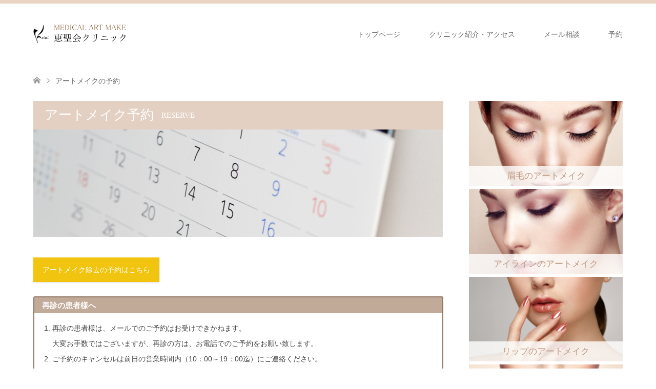

--- FILE ---
content_type: text/html; charset=UTF-8
request_url: https://keisei-artmake.com/reserve/
body_size: 12354
content:
<!DOCTYPE html>
<html lang="ja">
<head>
<meta charset="UTF-8">
<!--[if IE]><meta http-equiv="X-UA-Compatible" content="IE=edge"><![endif]-->
<meta name="viewport" content="width=device-width">
<title>アートメイクの予約 | 恵聖会クリニック メディカルアートメイク</title>
<meta name="description" content="アートメイク除去の予約はこちら 	再診の患者様は、メールでのご予約はお受けできかねます。大変お手数ではございますが、再診の方は、お電話でのご予約をお願い致します。">
<link rel="pingback" href="https://keisei-artmake.com/xmlrpc.php">
<meta name='robots' content='max-image-preview:large' />
<link rel='dns-prefetch' href='//www.google.com' />
<link rel="alternate" type="application/rss+xml" title="恵聖会クリニック メディカルアートメイク &raquo; フィード" href="https://keisei-artmake.com/feed/" />
<link rel="alternate" type="application/rss+xml" title="恵聖会クリニック メディカルアートメイク &raquo; コメントフィード" href="https://keisei-artmake.com/comments/feed/" />
<link rel="alternate" title="oEmbed (JSON)" type="application/json+oembed" href="https://keisei-artmake.com/wp-json/oembed/1.0/embed?url=https%3A%2F%2Fkeisei-artmake.com%2Freserve%2F" />
<link rel="alternate" title="oEmbed (XML)" type="text/xml+oembed" href="https://keisei-artmake.com/wp-json/oembed/1.0/embed?url=https%3A%2F%2Fkeisei-artmake.com%2Freserve%2F&#038;format=xml" />
<style id='wp-img-auto-sizes-contain-inline-css' type='text/css'>
img:is([sizes=auto i],[sizes^="auto," i]){contain-intrinsic-size:3000px 1500px}
/*# sourceURL=wp-img-auto-sizes-contain-inline-css */
</style>
<link rel='stylesheet' id='style-css' href='https://keisei-artmake.com/wp-content/themes/skin_tcd046/style.css?ver=1.17' type='text/css' media='all' />
<style id='wp-block-library-inline-css' type='text/css'>
:root{--wp-block-synced-color:#7a00df;--wp-block-synced-color--rgb:122,0,223;--wp-bound-block-color:var(--wp-block-synced-color);--wp-editor-canvas-background:#ddd;--wp-admin-theme-color:#007cba;--wp-admin-theme-color--rgb:0,124,186;--wp-admin-theme-color-darker-10:#006ba1;--wp-admin-theme-color-darker-10--rgb:0,107,160.5;--wp-admin-theme-color-darker-20:#005a87;--wp-admin-theme-color-darker-20--rgb:0,90,135;--wp-admin-border-width-focus:2px}@media (min-resolution:192dpi){:root{--wp-admin-border-width-focus:1.5px}}.wp-element-button{cursor:pointer}:root .has-very-light-gray-background-color{background-color:#eee}:root .has-very-dark-gray-background-color{background-color:#313131}:root .has-very-light-gray-color{color:#eee}:root .has-very-dark-gray-color{color:#313131}:root .has-vivid-green-cyan-to-vivid-cyan-blue-gradient-background{background:linear-gradient(135deg,#00d084,#0693e3)}:root .has-purple-crush-gradient-background{background:linear-gradient(135deg,#34e2e4,#4721fb 50%,#ab1dfe)}:root .has-hazy-dawn-gradient-background{background:linear-gradient(135deg,#faaca8,#dad0ec)}:root .has-subdued-olive-gradient-background{background:linear-gradient(135deg,#fafae1,#67a671)}:root .has-atomic-cream-gradient-background{background:linear-gradient(135deg,#fdd79a,#004a59)}:root .has-nightshade-gradient-background{background:linear-gradient(135deg,#330968,#31cdcf)}:root .has-midnight-gradient-background{background:linear-gradient(135deg,#020381,#2874fc)}:root{--wp--preset--font-size--normal:16px;--wp--preset--font-size--huge:42px}.has-regular-font-size{font-size:1em}.has-larger-font-size{font-size:2.625em}.has-normal-font-size{font-size:var(--wp--preset--font-size--normal)}.has-huge-font-size{font-size:var(--wp--preset--font-size--huge)}.has-text-align-center{text-align:center}.has-text-align-left{text-align:left}.has-text-align-right{text-align:right}.has-fit-text{white-space:nowrap!important}#end-resizable-editor-section{display:none}.aligncenter{clear:both}.items-justified-left{justify-content:flex-start}.items-justified-center{justify-content:center}.items-justified-right{justify-content:flex-end}.items-justified-space-between{justify-content:space-between}.screen-reader-text{border:0;clip-path:inset(50%);height:1px;margin:-1px;overflow:hidden;padding:0;position:absolute;width:1px;word-wrap:normal!important}.screen-reader-text:focus{background-color:#ddd;clip-path:none;color:#444;display:block;font-size:1em;height:auto;left:5px;line-height:normal;padding:15px 23px 14px;text-decoration:none;top:5px;width:auto;z-index:100000}html :where(.has-border-color){border-style:solid}html :where([style*=border-top-color]){border-top-style:solid}html :where([style*=border-right-color]){border-right-style:solid}html :where([style*=border-bottom-color]){border-bottom-style:solid}html :where([style*=border-left-color]){border-left-style:solid}html :where([style*=border-width]){border-style:solid}html :where([style*=border-top-width]){border-top-style:solid}html :where([style*=border-right-width]){border-right-style:solid}html :where([style*=border-bottom-width]){border-bottom-style:solid}html :where([style*=border-left-width]){border-left-style:solid}html :where(img[class*=wp-image-]){height:auto;max-width:100%}:where(figure){margin:0 0 1em}html :where(.is-position-sticky){--wp-admin--admin-bar--position-offset:var(--wp-admin--admin-bar--height,0px)}@media screen and (max-width:600px){html :where(.is-position-sticky){--wp-admin--admin-bar--position-offset:0px}}

/*# sourceURL=wp-block-library-inline-css */
</style><style id='global-styles-inline-css' type='text/css'>
:root{--wp--preset--aspect-ratio--square: 1;--wp--preset--aspect-ratio--4-3: 4/3;--wp--preset--aspect-ratio--3-4: 3/4;--wp--preset--aspect-ratio--3-2: 3/2;--wp--preset--aspect-ratio--2-3: 2/3;--wp--preset--aspect-ratio--16-9: 16/9;--wp--preset--aspect-ratio--9-16: 9/16;--wp--preset--color--black: #000000;--wp--preset--color--cyan-bluish-gray: #abb8c3;--wp--preset--color--white: #ffffff;--wp--preset--color--pale-pink: #f78da7;--wp--preset--color--vivid-red: #cf2e2e;--wp--preset--color--luminous-vivid-orange: #ff6900;--wp--preset--color--luminous-vivid-amber: #fcb900;--wp--preset--color--light-green-cyan: #7bdcb5;--wp--preset--color--vivid-green-cyan: #00d084;--wp--preset--color--pale-cyan-blue: #8ed1fc;--wp--preset--color--vivid-cyan-blue: #0693e3;--wp--preset--color--vivid-purple: #9b51e0;--wp--preset--gradient--vivid-cyan-blue-to-vivid-purple: linear-gradient(135deg,rgb(6,147,227) 0%,rgb(155,81,224) 100%);--wp--preset--gradient--light-green-cyan-to-vivid-green-cyan: linear-gradient(135deg,rgb(122,220,180) 0%,rgb(0,208,130) 100%);--wp--preset--gradient--luminous-vivid-amber-to-luminous-vivid-orange: linear-gradient(135deg,rgb(252,185,0) 0%,rgb(255,105,0) 100%);--wp--preset--gradient--luminous-vivid-orange-to-vivid-red: linear-gradient(135deg,rgb(255,105,0) 0%,rgb(207,46,46) 100%);--wp--preset--gradient--very-light-gray-to-cyan-bluish-gray: linear-gradient(135deg,rgb(238,238,238) 0%,rgb(169,184,195) 100%);--wp--preset--gradient--cool-to-warm-spectrum: linear-gradient(135deg,rgb(74,234,220) 0%,rgb(151,120,209) 20%,rgb(207,42,186) 40%,rgb(238,44,130) 60%,rgb(251,105,98) 80%,rgb(254,248,76) 100%);--wp--preset--gradient--blush-light-purple: linear-gradient(135deg,rgb(255,206,236) 0%,rgb(152,150,240) 100%);--wp--preset--gradient--blush-bordeaux: linear-gradient(135deg,rgb(254,205,165) 0%,rgb(254,45,45) 50%,rgb(107,0,62) 100%);--wp--preset--gradient--luminous-dusk: linear-gradient(135deg,rgb(255,203,112) 0%,rgb(199,81,192) 50%,rgb(65,88,208) 100%);--wp--preset--gradient--pale-ocean: linear-gradient(135deg,rgb(255,245,203) 0%,rgb(182,227,212) 50%,rgb(51,167,181) 100%);--wp--preset--gradient--electric-grass: linear-gradient(135deg,rgb(202,248,128) 0%,rgb(113,206,126) 100%);--wp--preset--gradient--midnight: linear-gradient(135deg,rgb(2,3,129) 0%,rgb(40,116,252) 100%);--wp--preset--font-size--small: 13px;--wp--preset--font-size--medium: 20px;--wp--preset--font-size--large: 36px;--wp--preset--font-size--x-large: 42px;--wp--preset--spacing--20: 0.44rem;--wp--preset--spacing--30: 0.67rem;--wp--preset--spacing--40: 1rem;--wp--preset--spacing--50: 1.5rem;--wp--preset--spacing--60: 2.25rem;--wp--preset--spacing--70: 3.38rem;--wp--preset--spacing--80: 5.06rem;--wp--preset--shadow--natural: 6px 6px 9px rgba(0, 0, 0, 0.2);--wp--preset--shadow--deep: 12px 12px 50px rgba(0, 0, 0, 0.4);--wp--preset--shadow--sharp: 6px 6px 0px rgba(0, 0, 0, 0.2);--wp--preset--shadow--outlined: 6px 6px 0px -3px rgb(255, 255, 255), 6px 6px rgb(0, 0, 0);--wp--preset--shadow--crisp: 6px 6px 0px rgb(0, 0, 0);}:where(.is-layout-flex){gap: 0.5em;}:where(.is-layout-grid){gap: 0.5em;}body .is-layout-flex{display: flex;}.is-layout-flex{flex-wrap: wrap;align-items: center;}.is-layout-flex > :is(*, div){margin: 0;}body .is-layout-grid{display: grid;}.is-layout-grid > :is(*, div){margin: 0;}:where(.wp-block-columns.is-layout-flex){gap: 2em;}:where(.wp-block-columns.is-layout-grid){gap: 2em;}:where(.wp-block-post-template.is-layout-flex){gap: 1.25em;}:where(.wp-block-post-template.is-layout-grid){gap: 1.25em;}.has-black-color{color: var(--wp--preset--color--black) !important;}.has-cyan-bluish-gray-color{color: var(--wp--preset--color--cyan-bluish-gray) !important;}.has-white-color{color: var(--wp--preset--color--white) !important;}.has-pale-pink-color{color: var(--wp--preset--color--pale-pink) !important;}.has-vivid-red-color{color: var(--wp--preset--color--vivid-red) !important;}.has-luminous-vivid-orange-color{color: var(--wp--preset--color--luminous-vivid-orange) !important;}.has-luminous-vivid-amber-color{color: var(--wp--preset--color--luminous-vivid-amber) !important;}.has-light-green-cyan-color{color: var(--wp--preset--color--light-green-cyan) !important;}.has-vivid-green-cyan-color{color: var(--wp--preset--color--vivid-green-cyan) !important;}.has-pale-cyan-blue-color{color: var(--wp--preset--color--pale-cyan-blue) !important;}.has-vivid-cyan-blue-color{color: var(--wp--preset--color--vivid-cyan-blue) !important;}.has-vivid-purple-color{color: var(--wp--preset--color--vivid-purple) !important;}.has-black-background-color{background-color: var(--wp--preset--color--black) !important;}.has-cyan-bluish-gray-background-color{background-color: var(--wp--preset--color--cyan-bluish-gray) !important;}.has-white-background-color{background-color: var(--wp--preset--color--white) !important;}.has-pale-pink-background-color{background-color: var(--wp--preset--color--pale-pink) !important;}.has-vivid-red-background-color{background-color: var(--wp--preset--color--vivid-red) !important;}.has-luminous-vivid-orange-background-color{background-color: var(--wp--preset--color--luminous-vivid-orange) !important;}.has-luminous-vivid-amber-background-color{background-color: var(--wp--preset--color--luminous-vivid-amber) !important;}.has-light-green-cyan-background-color{background-color: var(--wp--preset--color--light-green-cyan) !important;}.has-vivid-green-cyan-background-color{background-color: var(--wp--preset--color--vivid-green-cyan) !important;}.has-pale-cyan-blue-background-color{background-color: var(--wp--preset--color--pale-cyan-blue) !important;}.has-vivid-cyan-blue-background-color{background-color: var(--wp--preset--color--vivid-cyan-blue) !important;}.has-vivid-purple-background-color{background-color: var(--wp--preset--color--vivid-purple) !important;}.has-black-border-color{border-color: var(--wp--preset--color--black) !important;}.has-cyan-bluish-gray-border-color{border-color: var(--wp--preset--color--cyan-bluish-gray) !important;}.has-white-border-color{border-color: var(--wp--preset--color--white) !important;}.has-pale-pink-border-color{border-color: var(--wp--preset--color--pale-pink) !important;}.has-vivid-red-border-color{border-color: var(--wp--preset--color--vivid-red) !important;}.has-luminous-vivid-orange-border-color{border-color: var(--wp--preset--color--luminous-vivid-orange) !important;}.has-luminous-vivid-amber-border-color{border-color: var(--wp--preset--color--luminous-vivid-amber) !important;}.has-light-green-cyan-border-color{border-color: var(--wp--preset--color--light-green-cyan) !important;}.has-vivid-green-cyan-border-color{border-color: var(--wp--preset--color--vivid-green-cyan) !important;}.has-pale-cyan-blue-border-color{border-color: var(--wp--preset--color--pale-cyan-blue) !important;}.has-vivid-cyan-blue-border-color{border-color: var(--wp--preset--color--vivid-cyan-blue) !important;}.has-vivid-purple-border-color{border-color: var(--wp--preset--color--vivid-purple) !important;}.has-vivid-cyan-blue-to-vivid-purple-gradient-background{background: var(--wp--preset--gradient--vivid-cyan-blue-to-vivid-purple) !important;}.has-light-green-cyan-to-vivid-green-cyan-gradient-background{background: var(--wp--preset--gradient--light-green-cyan-to-vivid-green-cyan) !important;}.has-luminous-vivid-amber-to-luminous-vivid-orange-gradient-background{background: var(--wp--preset--gradient--luminous-vivid-amber-to-luminous-vivid-orange) !important;}.has-luminous-vivid-orange-to-vivid-red-gradient-background{background: var(--wp--preset--gradient--luminous-vivid-orange-to-vivid-red) !important;}.has-very-light-gray-to-cyan-bluish-gray-gradient-background{background: var(--wp--preset--gradient--very-light-gray-to-cyan-bluish-gray) !important;}.has-cool-to-warm-spectrum-gradient-background{background: var(--wp--preset--gradient--cool-to-warm-spectrum) !important;}.has-blush-light-purple-gradient-background{background: var(--wp--preset--gradient--blush-light-purple) !important;}.has-blush-bordeaux-gradient-background{background: var(--wp--preset--gradient--blush-bordeaux) !important;}.has-luminous-dusk-gradient-background{background: var(--wp--preset--gradient--luminous-dusk) !important;}.has-pale-ocean-gradient-background{background: var(--wp--preset--gradient--pale-ocean) !important;}.has-electric-grass-gradient-background{background: var(--wp--preset--gradient--electric-grass) !important;}.has-midnight-gradient-background{background: var(--wp--preset--gradient--midnight) !important;}.has-small-font-size{font-size: var(--wp--preset--font-size--small) !important;}.has-medium-font-size{font-size: var(--wp--preset--font-size--medium) !important;}.has-large-font-size{font-size: var(--wp--preset--font-size--large) !important;}.has-x-large-font-size{font-size: var(--wp--preset--font-size--x-large) !important;}
/*# sourceURL=global-styles-inline-css */
</style>

<style id='classic-theme-styles-inline-css' type='text/css'>
/*! This file is auto-generated */
.wp-block-button__link{color:#fff;background-color:#32373c;border-radius:9999px;box-shadow:none;text-decoration:none;padding:calc(.667em + 2px) calc(1.333em + 2px);font-size:1.125em}.wp-block-file__button{background:#32373c;color:#fff;text-decoration:none}
/*# sourceURL=/wp-includes/css/classic-themes.min.css */
</style>
<link rel='stylesheet' id='contact-form-7-css' href='https://keisei-artmake.com/wp-content/plugins/contact-form-7/includes/css/styles.css?ver=6.1.4' type='text/css' media='all' />
<script type="text/javascript" src="https://keisei-artmake.com/wp-includes/js/jquery/jquery.min.js?ver=3.7.1" id="jquery-core-js"></script>
<script type="text/javascript" src="https://keisei-artmake.com/wp-includes/js/jquery/jquery-migrate.min.js?ver=3.4.1" id="jquery-migrate-js"></script>
<link rel="https://api.w.org/" href="https://keisei-artmake.com/wp-json/" /><link rel="alternate" title="JSON" type="application/json" href="https://keisei-artmake.com/wp-json/wp/v2/pages/75" /><link rel="canonical" href="https://keisei-artmake.com/reserve/" />
<link rel='shortlink' href='https://keisei-artmake.com/?p=75' />

<link rel="stylesheet" href="https://keisei-artmake.com/wp-content/themes/skin_tcd046/css/design-plus.css?ver=1.17">
<link rel="stylesheet" href="https://keisei-artmake.com/wp-content/themes/skin_tcd046/css/sns-botton.css?ver=1.17">
<link rel="stylesheet" href="https://keisei-artmake.com/wp-content/themes/skin_tcd046/css/responsive.css?ver=1.17">
<link rel="stylesheet" href="https://keisei-artmake.com/wp-content/themes/skin_tcd046/css/footer-bar.css?ver=1.17">

<script src="https://keisei-artmake.com/wp-content/themes/skin_tcd046/js/jquery.easing.1.3.js?ver=1.17"></script>
<script src="https://keisei-artmake.com/wp-content/themes/skin_tcd046/js/jscript.js?ver=1.17"></script>
<script src="https://keisei-artmake.com/wp-content/themes/skin_tcd046/js/comment.js?ver=1.17"></script>
<script src="https://keisei-artmake.com/wp-content/themes/skin_tcd046/js/header_fix.js?ver=1.17"></script>

<style type="text/css">
body, input, textarea { font-family: Arial, "Hiragino Kaku Gothic ProN", "ヒラギノ角ゴ ProN W3", "メイリオ", Meiryo, sans-serif; }
.rich_font { font-weight:500; font-family: "Times New Roman" , "游明朝" , "Yu Mincho" , "游明朝体" , "YuMincho" , "ヒラギノ明朝 Pro W3" , "Hiragino Mincho Pro" , "HiraMinProN-W3" , "HGS明朝E" , "ＭＳ Ｐ明朝" , "MS PMincho" , serif; }

#header .logo { font-size:24px; }
.fix_top.header_fix #header .logo { font-size:20px; }
#footer_logo .logo { font-size:24px; }
 #logo_image img { width:50%; height:50%; max-height: none; }
  #logo_image_fixed img { width:50%; height:50%; max-height: none; }
#footer_logo img { width:50%; height:50%; }
#post_title { font-size:25px; }
body, .post_content { font-size:14px; }

@media screen and (max-width:991px) {
  #header .logo { font-size:18px; }
  .mobile_fix_top.header_fix #header .logo { font-size:18px; }
  #logo_image img { width:50%; height:50%; max-height: none; }
  #post_title { font-size:20px; }
  body, .post_content { font-size:14px; }
}


#site_wrap { display:none; }
#site_loader_overlay {
  background: #fff;
  opacity: 1;
  position: fixed;
  top: 0px;
  left: 0px;
  width: 100%;
  height: 100%;
  width: 100vw;
  height: 100vh;
  z-index: 99999;
}
#site_loader_animation {
  width: 100%;
  min-width: 160px;
  font-size: 16px;
  text-align: center;
  position: fixed;
  top: 50%;
  left: 0;
  opacity: 0;
  -ms-filter: "progid:DXImageTransform.Microsoft.Alpha(Opacity=0)";
  filter: alpha(opacity=0);
  -webkit-animation: loading-dots-fadein .5s linear forwards;
  -moz-animation: loading-dots-fadein .5s linear forwards;
  -o-animation: loading-dots-fadein .5s linear forwards;
  -ms-animation: loading-dots-fadein .5s linear forwards;
  animation: loading-dots-fadein .5s linear forwards;
}
#site_loader_animation i {
  width: .5em;
  height: .5em;
  display: inline-block;
  vertical-align: middle;
  background: #e0e0e0;
  -webkit-border-radius: 50%;
  border-radius: 50%;
  margin: 0 .25em;
  background: #E3D0C3;
  -webkit-animation: loading-dots-middle-dots .5s linear infinite;
  -moz-animation: loading-dots-middle-dots .5s linear infinite;
  -ms-animation: loading-dots-middle-dots .5s linear infinite;
  -o-animation: loading-dots-middle-dots .5s linear infinite;
  animation: loading-dots-middle-dots .5s linear infinite;
}
#site_loader_animation i:first-child {
  -webkit-animation: loading-dots-first-dot .5s infinite;
  -moz-animation: loading-dots-first-dot .5s linear infinite;
  -ms-animation: loading-dots-first-dot .5s linear infinite;
  -o-animation: loading-dots-first-dot .5s linear infinite;
  animation: loading-dots-first-dot .5s linear infinite;
  -ms-filter: "progid:DXImageTransform.Microsoft.Alpha(Opacity=0)";
  opacity: 0;
  filter: alpha(opacity=0);
  -webkit-transform: translate(-1em);
  -moz-transform: translate(-1em);
  -ms-transform: translate(-1em);
  -o-transform: translate(-1em);
  transform: translate(-1em);
}
#site_loader_animation i:last-child {
  -webkit-animation: loading-dots-last-dot .5s linear infinite;
  -moz-animation: loading-dots-last-dot .5s linear infinite;
  -ms-animation: loading-dots-last-dot .5s linear infinite;
  -o-animation: loading-dots-last-dot .5s linear infinite;
  animation: loading-dots-last-dot .5s linear infinite;
}
@-webkit-keyframes loading-dots-fadein{100%{opacity:1;-ms-filter:none;filter:none}}
@-moz-keyframes loading-dots-fadein{100%{opacity:1;-ms-filter:none;filter:none}}
@-o-keyframes loading-dots-fadein{100%{opacity:1;-ms-filter:none;filter:none}}
@keyframes loading-dots-fadein{100%{opacity:1;-ms-filter:none;filter:none}}
@-webkit-keyframes loading-dots-first-dot{100%{-webkit-transform:translate(1em);-moz-transform:translate(1em);-o-transform:translate(1em);-ms-transform:translate(1em);transform:translate(1em);opacity:1;-ms-filter:none;filter:none}}
@-moz-keyframes loading-dots-first-dot{100%{-webkit-transform:translate(1em);-moz-transform:translate(1em);-o-transform:translate(1em);-ms-transform:translate(1em);transform:translate(1em);opacity:1;-ms-filter:none;filter:none}}
@-o-keyframes loading-dots-first-dot{100%{-webkit-transform:translate(1em);-moz-transform:translate(1em);-o-transform:translate(1em);-ms-transform:translate(1em);transform:translate(1em);opacity:1;-ms-filter:none;filter:none}}
@keyframes loading-dots-first-dot{100%{-webkit-transform:translate(1em);-moz-transform:translate(1em);-o-transform:translate(1em);-ms-transform:translate(1em);transform:translate(1em);opacity:1;-ms-filter:none;filter:none}}
@-webkit-keyframes loading-dots-middle-dots{100%{-webkit-transform:translate(1em);-moz-transform:translate(1em);-o-transform:translate(1em);-ms-transform:translate(1em);transform:translate(1em)}}
@-moz-keyframes loading-dots-middle-dots{100%{-webkit-transform:translate(1em);-moz-transform:translate(1em);-o-transform:translate(1em);-ms-transform:translate(1em);transform:translate(1em)}}
@-o-keyframes loading-dots-middle-dots{100%{-webkit-transform:translate(1em);-moz-transform:translate(1em);-o-transform:translate(1em);-ms-transform:translate(1em);transform:translate(1em)}}
@keyframes loading-dots-middle-dots{100%{-webkit-transform:translate(1em);-moz-transform:translate(1em);-o-transform:translate(1em);-ms-transform:translate(1em);transform:translate(1em)}}
@-webkit-keyframes loading-dots-last-dot{100%{-webkit-transform:translate(2em);-moz-transform:translate(2em);-o-transform:translate(2em);-ms-transform:translate(2em);transform:translate(2em);opacity:0;-ms-filter:"progid:DXImageTransform.Microsoft.Alpha(Opacity=0)";filter:alpha(opacity=0)}}
@-moz-keyframes loading-dots-last-dot{100%{-webkit-transform:translate(2em);-moz-transform:translate(2em);-o-transform:translate(2em);-ms-transform:translate(2em);transform:translate(2em);opacity:0;-ms-filter:"progid:DXImageTransform.Microsoft.Alpha(Opacity=0)";filter:alpha(opacity=0)}}
@-o-keyframes loading-dots-last-dot{100%{-webkit-transform:translate(2em);-moz-transform:translate(2em);-o-transform:translate(2em);-ms-transform:translate(2em);transform:translate(2em);opacity:0;-ms-filter:"progid:DXImageTransform.Microsoft.Alpha(Opacity=0)";filter:alpha(opacity=0)}}
@keyframes loading-dots-last-dot{100%{-webkit-transform:translate(2em);-moz-transform:translate(2em);-o-transform:translate(2em);-ms-transform:translate(2em);transform:translate(2em);opacity:0;-ms-filter:"progid:DXImageTransform.Microsoft.Alpha(Opacity=0)";filter:alpha(opacity=0)}}


.image {
overflow: hidden;
-webkit-transition: 0.35s;
-moz-transition: 0.35s;
-ms-transition: 0.35s;
transition: 0.35s;
}
.image img {
-webkit-backface-visibility: hidden;
backface-visibility: hidden;
-webkit-transform: scale(1.2) translateX(7.5px);
-webkit-transition-property: opacity, translateX;
-webkit-transition: 0.35s;
-moz-transform: scale(1.2) translateX(7.5px);
-moz-transition-property: opacity, translateX;
-moz-transition: 0.35s;
-ms-transform: scale(1.2) translateX(7.5px);
-ms-transition-property: opacity, translateX;
-ms-transition: 0.35s;
-o-transform: scale(1.2) translateX(7.5px);
-o-transition-property: opacity, translateX;
-o-transition: 0.35s;
transform: scale(1.2) translateX(7.5px);
transition-property: opacity, translateX;
transition: 0.35s;
}
.image:hover img, a:hover .image img {
opacity: 0.5;
-webkit-transform: scale(1.2) translateX(-7.5px);
-moz-transform: scale(1.2) translateX(-7.5px);
-ms-transform: scale(1.2) translateX(-7.5px);
-o-transform: scale(1.2) translateX(-7.5px);
transform: scale(1.2) translateX(-7.5px);
}
.image:hover, a:hover .image {
background: #C2AA99;
}

.headline_bg_l, .headline_bg, ul.meta .category span, .page_navi a:hover, .page_navi span.current, .page_navi p.back a:hover,
#post_pagination p, #post_pagination a:hover, #previous_next_post2 a:hover, .single-news #post_meta_top .date, .single-campaign #post_meta_top .date, ol#voice_list .info .voice_button a:hover, .voice_user .voice_name, .voice_course .course_button a, .side_headline,.widget .wp-block-heading, #footer_top,
#comment_header ul li a:hover, #comment_header ul li.comment_switch_active a, #comment_header #comment_closed p, #submit_comment
{ background-color:#E3D0C3; }

.page_navi a:hover, .page_navi span.current, #post_pagination p, #comment_header ul li.comment_switch_active a, #comment_header #comment_closed p, #guest_info input:focus, #comment_textarea textarea:focus
{ border-color:#E3D0C3; }

#comment_header ul li.comment_switch_active a:after, #comment_header #comment_closed p:after
{ border-color:#E3D0C3 transparent transparent transparent; }

a:hover, #global_menu > ul > li > a:hover, #bread_crumb li a, #bread_crumb li.home a:hover:before, ul.meta .date, .footer_headline, .footer_widget a:hover,
#post_title, #previous_next_post a:hover, #previous_next_post a:hover:before, #previous_next_post a:hover:after,
#recent_news .info .date, .course_category .course_category_headline, .course_category .info .headline, ol#voice_list .info .voice_name, dl.interview dt, .voice_course .course_button a:hover, ol#staff_list .info .staff_name, .staff_info .staff_detail .staff_name, .staff_info .staff_detail .staff_social_link li a:hover:before,
.styled_post_list1 .date, .collapse_category_list li a:hover, .tcdw_course_list_widget .course_list li .image, .side_widget.tcdw_banner_list_widget .side_headline, ul.banner_list li .image,
#index_content1 .caption .headline, #index_course li .image, #index_news .date, #index_voice li .info .voice_name, #index_blog .headline, .table.pb_pricemenu td.menu, .side_widget .campaign_list .date, .side_widget .news_list .date, .side_widget .staff_list .staff_name, .side_widget .voice_list .voice_name
{ color:#C2AA99; }

#footer_bottom, a.index_blog_button:hover, .widget_search #search-btn input:hover, .widget_search #searchsubmit:hover, .widget.google_search #searchsubmit:hover, #submit_comment:hover, #header_slider .slick-dots li button:hover, #header_slider .slick-dots li.slick-active button
{ background-color:#C2AA99; }

.post_content a, .custom-html-widget a, .custom-html-widget a:hover { color:#C2AA99; }

#archive_wrapper, #related_post ol { background-color:rgba(227,208,195,0.15); }
#index_course li.noimage .image, .course_category .noimage .imagebox, .tcdw_course_list_widget .course_list li.noimage .image { background:rgba(227,208,195,0.3); }

#index_blog, #footer_widget, .course_categories li a.active, .course_categories li a:hover, .styled_post_list1_tabs li { background-color:rgba(232,202,183,0.15); }
#index_topics { background:rgba(232,202,183,0.8); }
#header { border-top-color:rgba(232,202,183,0.8); }

@media screen and (min-width:992px) {
  .fix_top.header_fix #header { background-color:rgba(232,202,183,0.8); }
  #global_menu ul ul a { background-color:#E3D0C3; }
  #global_menu ul ul a:hover { background-color:#C2AA99; }
}
@media screen and (max-width:991px) {
  a.menu_button.active { background:rgba(232,202,183,0.8); };
  .mobile_fix_top.header_fix #header { background-color:rgba(232,202,183,0.8); }
  #global_menu { background-color:#E3D0C3; }
  #global_menu a:hover { background-color:#C2AA99; }
}
@media screen and (max-width:991px) {
  .mobile_fix_top.header_fix #header { background-color:rgba(232,202,183,0.8); }
}


</style>

<style type="text/css"></style><link rel="icon" href="https://keisei-artmake.com/wp-content/uploads/favicon.ico" sizes="32x32" />
<link rel="icon" href="https://keisei-artmake.com/wp-content/uploads/favicon.ico" sizes="192x192" />
<link rel="apple-touch-icon" href="https://keisei-artmake.com/wp-content/uploads/favicon.ico" />
<meta name="msapplication-TileImage" content="https://keisei-artmake.com/wp-content/uploads/favicon.ico" />
		<style type="text/css" id="wp-custom-css">
			.bold{font-weight:bold;}
.brown{color: #A58269;}
.tcdw_course_list_widget .course_list li .caption span {
    display: block;
    width: 100%;
    font-size: 17px;
    text-align: center;
    color: #bd967b;
    font-family: "游明朝", YuMincho, "ヒラギノ明朝 ProN W3", "Hiragino Mincho ProN", "HG明朝E", "ＭＳ Ｐ明朝", "ＭＳ 明朝", serif;
}

#index_content1 .caption .headline {
    font-size: 18px!important;
    text-align: center;
    letter-spacing: 2px;
    color: #bd967b;
    font-family: "游明朝", YuMincho, "ヒラギノ明朝 ProN W3", "Hiragino Mincho ProN", "HG明朝E", "ＭＳ Ｐ明朝", "ＭＳ 明朝", serif;
}

#index_content1 .image .caption {
    width: 63%;
    height: 72%;
    padding: 12px 10px 12px 20px;
    overflow: hidden;
    background: rgba(255,255,255,0.8);
    position: absolute;
    top: 14%;
    left: 16%;
}

#index_course li .caption span {
    display: block;
    width: 100%;
    text-align: center;
    font-family: "游明朝", YuMincho, "ヒラギノ明朝 ProN W3", "Hiragino Mincho ProN", "HG明朝E", "ＭＳ Ｐ明朝", "ＭＳ 明朝", serif;

    color: #bd967b;
    font-size: 20px;
}
#index_content2 .desc {
    font-size: 15px;
}


.content_header {
    margin: 0 0 40px 0;
    font-family: "游明朝", YuMincho, "ヒラギノ明朝 ProN W3", "Hiragino Mincho ProN", "HG明朝E", "ＭＳ Ｐ明朝", "ＭＳ 明朝", serif;
}		</style>
		<link rel='stylesheet' id='su-shortcodes-css' href='https://keisei-artmake.com/wp-content/plugins/shortcodes-ultimate/includes/css/shortcodes.css?ver=7.4.7' type='text/css' media='all' />
</head>
<body id="body" class="wp-singular page-template-default page page-id-75 wp-embed-responsive wp-theme-skin_tcd046 fix_top">

<div id="site_loader_overlay">
 <div id="site_loader_animation">
  <i></i><i></i><i></i><i></i>
 </div>
</div>
<div id="site_wrap">

 <div id="header" class="clearfix">
  <div class="header_inner">
   <div id="header_logo">
    <div id="logo_image">
 <div class="logo">
  <a href="https://keisei-artmake.com/" title="恵聖会クリニック メディカルアートメイク" data-label="恵聖会クリニック メディカルアートメイク"><img class="h_logo" src="https://keisei-artmake.com/wp-content/uploads/logo.png?1769050927" alt="恵聖会クリニック メディカルアートメイク" title="恵聖会クリニック メディカルアートメイク" /></a>
 </div>
</div>
<div id="logo_image_fixed">
 <p class="logo"><a href="https://keisei-artmake.com/" title="恵聖会クリニック メディカルアートメイク"><img class="s_logo" src="https://keisei-artmake.com/wp-content/uploads/logo_w.png?1769050927" alt="恵聖会クリニック メディカルアートメイク" title="恵聖会クリニック メディカルアートメイク" /></a></p>
</div>
   </div>

      <a href="#" class="menu_button"><span>menu</span></a>
   <div id="global_menu">
    <ul id="menu-menu-1" class="menu"><li id="menu-item-13" class="menu-item menu-item-type-post_type menu-item-object-page menu-item-home menu-item-13"><a href="https://keisei-artmake.com/">トップページ</a></li>
<li id="menu-item-14" class="menu-item menu-item-type-post_type menu-item-object-page menu-item-14"><a href="https://keisei-artmake.com/clinic/">クリニック紹介・アクセス</a></li>
<li id="menu-item-196" class="menu-item menu-item-type-post_type menu-item-object-page menu-item-196"><a href="https://keisei-artmake.com/contact/">メール相談</a></li>
<li id="menu-item-195" class="menu-item menu-item-type-post_type menu-item-object-page current-menu-item page_item page-item-75 current_page_item menu-item-195"><a href="https://keisei-artmake.com/reserve/" aria-current="page">予約</a></li>
</ul>   </div>
     </div>
 </div><!-- END #header -->

 <div id="main_contents" class="clearfix">


<div id="bread_crumb">

<ul class="clearfix" itemscope itemtype="https://schema.org/BreadcrumbList">
 <li itemprop="itemListElement" itemscope itemtype="https://schema.org/ListItem" class="home"><a itemprop="item" href="https://keisei-artmake.com/"><span itemprop="name">ホーム</span></a><meta itemprop="position" content="1" /></li>

  <li class="last" itemprop="itemListElement" itemscope itemtype="https://schema.org/ListItem"><span itemprop="name">アートメイクの予約</span><meta itemprop="position" content="2"></li>

</ul>
</div>


<div id="main_col" class="clearfix">

  <div id="left_col">
 

 
 <div id="article">

    <div class="content_header">
         <h1 class="headline headline_bg_l">アートメイク予約<span>RESERVE</span></h1>
      <img width="800" height="210" src="https://keisei-artmake.com/wp-content/uploads/header_reserve.jpg" class="" alt="予約" decoding="async" loading="lazy" srcset="https://keisei-artmake.com/wp-content/uploads/header_reserve.jpg 800w, https://keisei-artmake.com/wp-content/uploads/header_reserve-300x79.jpg 300w, https://keisei-artmake.com/wp-content/uploads/header_reserve-768x202.jpg 768w" sizes="auto, (max-width: 800px) 100vw, 800px" />  </div>
  
  <div class="post_content clearfix">
   <p><a class="q_button bt_yellow" href="https://keisei-artmake.com/reserve2/">アートメイク除去の予約はこちら</a></p>
<div class="su-box su-box-style-default" id="" style="border-color:#8f7766;border-radius:3px;"><div class="su-box-title" style="background-color:#C2AA99;color:#FFFFFF;border-top-left-radius:1px;border-top-right-radius:1px">再診の患者様へ</div><div class="su-box-content su-u-clearfix su-u-trim" style="border-bottom-left-radius:1px;border-bottom-right-radius:1px">
<ol>
<li>再診の患者様は、メールでのご予約はお受けできかねます。<br />
大変お手数ではございますが、再診の方は、お電話でのご予約をお願い致します。</li>
<li>ご予約のキャンセルは前日の営業時間内（10：00～19：00迄）にご連絡ください。<br />
メールでのキャンセルのご連絡は受付しかねますので、ご了承ください。</li>
</ol>
<p>心斎橋院　TEL：06-6252-5650<br />
京橋院　TEL：06-6242-5620</div></div>
<div class="su-box su-box-style-default" id="" style="border-color:#8f7766;border-radius:3px;"><div class="su-box-title" style="background-color:#C2AA99;color:#FFFFFF;border-top-left-radius:1px;border-top-right-radius:1px">ご新規の患者様へ</div><div class="su-box-content su-u-clearfix su-u-trim" style="border-bottom-left-radius:1px;border-bottom-right-radius:1px">
<ol>
<li><span class="red">*</span>印は必須項目です。</li>
<li>24時間以内に当院からのお返事がない場合、何らかの不具合が考えられますので（拒否設定など）、大変お手数ではございますが、お電話にてご連絡下さい。<br />
※入力されたメールアドレス宛に自動受付メールが届きます。<br />
右記ドメイン「@keisei-cs.com」からのメールを受信できるようにしておいて下さい。</li>
<li>基本、電話予約を優先とさせて頂いております。</li>
<li>当院のスケジュールによっては、ご希望に沿えない場合もございますので、予めご了承ください。</li>
</ol>
</div></div>

<div class="wpcf7 no-js" id="wpcf7-f156-p75-o1" lang="ja" dir="ltr" data-wpcf7-id="156">
<div class="screen-reader-response"><p role="status" aria-live="polite" aria-atomic="true"></p> <ul></ul></div>
<form action="/reserve/#wpcf7-f156-p75-o1" method="post" class="wpcf7-form init" aria-label="コンタクトフォーム" novalidate="novalidate" data-status="init">
<fieldset class="hidden-fields-container"><input type="hidden" name="_wpcf7" value="156" /><input type="hidden" name="_wpcf7_version" value="6.1.4" /><input type="hidden" name="_wpcf7_locale" value="ja" /><input type="hidden" name="_wpcf7_unit_tag" value="wpcf7-f156-p75-o1" /><input type="hidden" name="_wpcf7_container_post" value="75" /><input type="hidden" name="_wpcf7_posted_data_hash" value="" />
</fieldset>
<p><label> <span class="bold">初診ですか？</span> <span class="red">*</span><br />
<span class="wpcf7-form-control-wrap" data-name="checkbox-847"><span class="wpcf7-form-control wpcf7-checkbox wpcf7-validates-as-required"><span class="wpcf7-list-item first last"><input type="checkbox" name="checkbox-847[]" value="はい" /><span class="wpcf7-list-item-label">はい</span></span></span></span><br />
※上記にチェック後、入力を進めて下さい。 </label>
</p>
<p><label> <span class="bold">お名前</span> <span class="red">*</span><br />
<span class="wpcf7-form-control-wrap" data-name="your-name"><input size="40" maxlength="400" class="wpcf7-form-control wpcf7-text wpcf7-validates-as-required" aria-required="true" aria-invalid="false" placeholder="例）恵聖会クリニック" value="" type="text" name="your-name" /></span> </label>
</p>
<p><label> <span class="bold">ふりがな</span> <span class="red">*</span><br />
<span class="wpcf7-form-control-wrap" data-name="text-384"><input size="40" maxlength="400" class="wpcf7-form-control wpcf7-text wpcf7-validates-as-required" aria-required="true" aria-invalid="false" placeholder="例）けいせいかいくりにっく" value="" type="text" name="text-384" /></span> </label>
</p>
<p><label> <span class="bold">電話番号</span> <span class="red">*</span><br />
<span class="wpcf7-form-control-wrap" data-name="tel-559"><input size="40" maxlength="400" class="wpcf7-form-control wpcf7-tel wpcf7-validates-as-required wpcf7-text wpcf7-validates-as-tel" aria-required="true" aria-invalid="false" placeholder="例）06-6252-5650" value="" type="tel" name="tel-559" /></span><br />
自宅・携帯など、日中にご連絡可能な番号を記入ください。</label>
</p>
<p><label> <span class="bold">メールアドレス</span> <span class="red">*</span><br />
<span class="wpcf7-form-control-wrap" data-name="your-email"><input size="40" maxlength="400" class="wpcf7-form-control wpcf7-email wpcf7-validates-as-required wpcf7-text wpcf7-validates-as-email" aria-required="true" aria-invalid="false" placeholder="例）a@keisei-cs.com" value="" type="email" name="your-email" /></span> </label>
</p>
<p><label> <span class="bold">年齢</span> <span class="red">*</span><br />
<span class="wpcf7-form-control-wrap" data-name="text-269"><input size="40" maxlength="400" class="wpcf7-form-control wpcf7-text wpcf7-validates-as-required" aria-required="true" aria-invalid="false" placeholder="例）35" value="" type="text" name="text-269" /></span>歳 </label>
</p>
<div class="well3">
	<h3>～未成年者の方へ～
	</h3>
	<p>未成年の方の施術は、保護者同意書と初回のみ保護者の同伴が必要です。<br />
※同意書は下記よりダウンロードが可能です。<br />
<a href="https://www.keisei-cs.com/information/minors.html" target="_blank" rel="noopener">▼ 親権者同意書</a>
	</p>
</div>
<p><span class="bold">性別</span><span class="red">*</span><br />
<span class="wpcf7-form-control-wrap" data-name="radio-982"><span class="wpcf7-form-control wpcf7-radio"><span class="wpcf7-list-item first"><input type="radio" name="radio-982" value="女性" checked="checked" /><span class="wpcf7-list-item-label">女性</span></span><span class="wpcf7-list-item last"><input type="radio" name="radio-982" value="男性" /><span class="wpcf7-list-item-label">男性</span></span></span></span>
</p>
<p><span class="bold">希望医院</span><span class="red">*</span><br />
<span class="wpcf7-form-control-wrap" data-name="checkbox-114"><span class="wpcf7-form-control wpcf7-checkbox wpcf7-validates-as-required"><span class="wpcf7-list-item first"><input type="checkbox" name="checkbox-114[]" value="心斎橋" /><span class="wpcf7-list-item-label">心斎橋</span></span><span class="wpcf7-list-item last"><input type="checkbox" name="checkbox-114[]" value="京橋" /><span class="wpcf7-list-item-label">京橋</span></span></span></span>
</p>
<p>※第1希望日、第2希望日、第3希望日は、それぞれ別の日を選択願います。
</p>
<p><span class="bold">第1希望日時</span><br />
<label> 希望日 <span class="red">*</span><br />
<span class="wpcf7-form-control-wrap" data-name="date-632"><input class="wpcf7-form-control wpcf7-date wpcf7-validates-as-required wpcf7-validates-as-date" min="2026-01-25" max="2026-04-22" aria-required="true" aria-invalid="false" value="" type="date" name="date-632" /></span> </label><br />
<label> 希望時間 <span class="red">*</span><br />
<span class="wpcf7-form-control-wrap" data-name="menu-412"><select class="wpcf7-form-control wpcf7-select wpcf7-validates-as-required" aria-required="true" aria-invalid="false" name="menu-412"><option value="10:00～14:00">10:00～14:00</option><option value="14:00～17:00">14:00～17:00</option><option value="17:00～19:00">17:00～19:00</option></select></span> </label>
</p>
<p><span class="bold">第2希望日時</span><br />
<label> 希望日 <span class="red">*</span><br />
<span class="wpcf7-form-control-wrap" data-name="date-232"><input class="wpcf7-form-control wpcf7-date wpcf7-validates-as-required wpcf7-validates-as-date" min="2026-01-25" max="2026-04-22" aria-required="true" aria-invalid="false" value="" type="date" name="date-232" /></span> </label><br />
<label> 希望日時 <span class="red">*</span><br />
<span class="wpcf7-form-control-wrap" data-name="menu-490"><select class="wpcf7-form-control wpcf7-select wpcf7-validates-as-required" aria-required="true" aria-invalid="false" name="menu-490"><option value="10:00～14:00">10:00～14:00</option><option value="14:00～17:00">14:00～17:00</option><option value="17:00～19:00">17:00～19:00</option></select></span> </label>
</p>
<p><span class="bold">第3希望日時</span><br />
<label> 希望日<br />
<span class="wpcf7-form-control-wrap" data-name="date-207"><input class="wpcf7-form-control wpcf7-date wpcf7-validates-as-date" min="2026-01-25" max="2026-04-22" aria-invalid="false" value="" type="date" name="date-207" /></span> </label><br />
<label> 希望日時<br />
<span class="wpcf7-form-control-wrap" data-name="menu-65"><select class="wpcf7-form-control wpcf7-select" aria-invalid="false" name="menu-65"><option value="10:00～14:00">10:00～14:00</option><option value="14:00～17:00">14:00～17:00</option><option value="17:00～19:00">17:00～19:00</option></select></span> </label>
</p>
<p><span class="bold">ご希望の箇所</span><span class="red">*</span> （※複数選択可）<br />
<span class="wpcf7-form-control-wrap" data-name="checkbox-768"><span class="wpcf7-form-control wpcf7-checkbox wpcf7-validates-as-required"><span class="wpcf7-list-item first"><input type="checkbox" name="checkbox-768[]" value="眉 2D" /><span class="wpcf7-list-item-label">眉 2D</span></span><span class="wpcf7-list-item"><input type="checkbox" name="checkbox-768[]" value="眉 3D" /><span class="wpcf7-list-item-label">眉 3D</span></span><span class="wpcf7-list-item"><input type="checkbox" name="checkbox-768[]" value="眉 4D" /><span class="wpcf7-list-item-label">眉 4D</span></span><span class="wpcf7-list-item"><input type="checkbox" name="checkbox-768[]" value="アイライン上" /><span class="wpcf7-list-item-label">アイライン上</span></span><span class="wpcf7-list-item"><input type="checkbox" name="checkbox-768[]" value="リップ" /><span class="wpcf7-list-item-label">リップ</span></span><span class="wpcf7-list-item last"><input type="checkbox" name="checkbox-768[]" value="ホクロ" /><span class="wpcf7-list-item-label">ホクロ</span></span></span></span>
</p>
<p><label> <span class="bold">備考欄</span><br />
※ご質問、連絡事項など御座いましたらご記入下さい。<br />
<span class="wpcf7-form-control-wrap" data-name="your-message"><textarea cols="40" rows="10" maxlength="2000" class="wpcf7-form-control wpcf7-textarea" aria-invalid="false" name="your-message"></textarea></span> </label>
</p>
<p><span class="wpcf7-form-control-wrap" data-name="acceptance-595"><span class="wpcf7-form-control wpcf7-acceptance"><span class="wpcf7-list-item"><label><input type="checkbox" name="acceptance-595" value="1" aria-invalid="false" /><span class="wpcf7-list-item-label">上記の内容で送信します。よろしければチェックを入れて送信してください。</span></label></span></span></span>
</p>
<p><input class="wpcf7-form-control wpcf7-submit has-spinner" type="submit" value="送信" />
</p><div class="inv-recaptcha-holder"></div><div class="wpcf7-response-output" aria-hidden="true"></div>
</form>
</div>

     </div>

 </div><!-- END #article -->

 
  </div><!-- END #left_col -->
 
  
  <div id="side_col">
  <div class="widget side_widget clearfix tcdw_course_list_widget" id="tcdw_course_list_widget-2">

<ul class="course_list">
<li><a class="image" href="https://keisei-artmake.com/course/eyebrow/" title="眉毛のアートメイク"><img src="https://keisei-artmake.com/wp-content/uploads/bn_eyebrow.jpg" alt="" /><div class="caption"><span class="caption_hover_slide">眉毛のアートメイク</span></div></a></li>
<li><a class="image" href="https://keisei-artmake.com/course/eyeline/" title="アイラインのアートメイク"><img src="https://keisei-artmake.com/wp-content/uploads/bn_eyeline.jpg" alt="" /><div class="caption"><span class="caption_hover_slide">アイラインのアートメイク</span></div></a></li>
<li><a class="image" href="https://keisei-artmake.com/course/lip/" title="リップのアートメイク"><img src="https://keisei-artmake.com/wp-content/uploads/bn_lip.jpg" alt="" /><div class="caption"><span class="caption_hover_slide">リップのアートメイク</span></div></a></li>
<li><a class="image" href="https://keisei-artmake.com/course/mole/" title="ホクロのアートメイク"><img src="https://keisei-artmake.com/wp-content/uploads/bn_mole.jpg" alt="" /><div class="caption"><span class="caption_hover_slide">ホクロのアートメイク</span></div></a></li>
<li><a class="image" href="https://keisei-artmake.com/course/removal/" title="アートメイク除去"><img src="https://keisei-artmake.com/wp-content/uploads/bn_removal.jpg" alt="" /><div class="caption"><span class="caption_hover_slide">アートメイク除去</span></div></a></li>
<li><a class="image" href="https://keisei-artmake.com/course/mens/" title="メンズアートメイク"><img src="https://keisei-artmake.com/wp-content/uploads/bn_mens.jpg" alt="" /><div class="caption"><span class="caption_hover_slide">メンズアートメイク</span></div></a></li>
</ul>
</div>
 </div>
 
  
</div><!-- END #main_col -->


 </div><!-- END #main_contents -->

  
 <div id="footer_widget">
  <div class="footer_inner">
   <div class="widget footer_widget widget_nav_menu" id="nav_menu-2">
<div class="footer_headline">HOME</div><div class="menu-home-container"><ul id="menu-home" class="menu"><li id="menu-item-79" class="menu-item menu-item-type-post_type menu-item-object-page menu-item-home menu-item-79"><a href="https://keisei-artmake.com/">ホーム</a></li>
</ul></div></div>
<div class="widget footer_widget widget_nav_menu" id="nav_menu-5">
<div class="footer_headline">CONTENTS</div><div class="menu-contents-container"><ul id="menu-contents" class="menu"><li id="menu-item-88" class="menu-item menu-item-type-post_type menu-item-object-page menu-item-88"><a href="https://keisei-artmake.com/about/">医療アートメイクとは</a></li>
<li id="menu-item-89" class="menu-item menu-item-type-post_type menu-item-object-page menu-item-89"><a href="https://keisei-artmake.com/feature/">当院のアートメイクの特徴</a></li>
<li id="menu-item-90" class="menu-item menu-item-type-post_type menu-item-object-page menu-item-90"><a href="https://keisei-artmake.com/flow/">施術の流れ・アフターケア</a></li>
<li id="menu-item-117" class="menu-item menu-item-type-post_type menu-item-object-page menu-item-117"><a href="https://keisei-artmake.com/clinic/">クリニック紹介・アクセス</a></li>
<li id="menu-item-198" class="menu-item menu-item-type-custom menu-item-object-custom menu-item-198"><a href="https://keisei-artmake.com/voice/">患者様の声</a></li>
</ul></div></div>
<div class="widget footer_widget widget_nav_menu" id="nav_menu-3">
<div class="footer_headline">MENU</div><div class="menu-menu-container"><ul id="menu-menu" class="menu"><li id="menu-item-80" class="menu-item menu-item-type-custom menu-item-object-custom menu-item-80"><a href="https://keisei-artmake.com/course/eyebrow/">眉毛</a></li>
<li id="menu-item-81" class="menu-item menu-item-type-custom menu-item-object-custom menu-item-81"><a href="https://keisei-artmake.com/course/eyeline/">アイライン</a></li>
<li id="menu-item-83" class="menu-item menu-item-type-custom menu-item-object-custom menu-item-83"><a href="https://keisei-artmake.com/course/mole/">ホクロ</a></li>
<li id="menu-item-84" class="menu-item menu-item-type-custom menu-item-object-custom menu-item-84"><a href="https://keisei-artmake.com/course/removal/">アートメイク除去</a></li>
<li id="menu-item-85" class="menu-item menu-item-type-custom menu-item-object-custom menu-item-85"><a href="https://keisei-artmake.com/course/mens/">メンズアートメイク</a></li>
</ul></div></div>
<div class="widget footer_widget widget_nav_menu" id="nav_menu-10">
<div class="footer_headline">CONTACT</div><div class="menu-contact-container"><ul id="menu-contact" class="menu"><li id="menu-item-87" class="menu-item menu-item-type-post_type menu-item-object-page menu-item-87"><a href="https://keisei-artmake.com/contact/">メール相談</a></li>
<li id="menu-item-86" class="menu-item menu-item-type-post_type menu-item-object-page current-menu-item page_item page-item-75 current_page_item menu-item-86"><a href="https://keisei-artmake.com/reserve/" aria-current="page">アートメイクの予約</a></li>
<li id="menu-item-190" class="menu-item menu-item-type-post_type menu-item-object-page menu-item-190"><a href="https://keisei-artmake.com/reserve2/">アートメイク除去の予約</a></li>
</ul></div></div>
  </div>
 </div>

  
 <div id="footer_top">
  <div class="footer_inner">

   <!-- footer logo -->
   <div id="footer_logo">
    <div class="logo_area">
 <p class="logo"><a href="https://keisei-artmake.com/" title="恵聖会クリニック メディカルアートメイク"><img class="f_logo" src="https://keisei-artmake.com/wp-content/uploads/f_logo.png?1769050927" alt="恵聖会クリニック メディカルアートメイク" title="恵聖会クリニック メディカルアートメイク" /></a></p>
</div>
   </div>

   
   
  </div><!-- END #footer_top_inner -->
 </div><!-- END #footer_top -->

 <div id="footer_bottom">
  <div class="footer_inner">

   <p id="copyright"><span>Copyright </span>&copy; <a href="https://keisei-artmake.com/">恵聖会クリニック メディカルアートメイク</a>. All Rights Reserved.</p>

   <div id="return_top">
    <a href="#body"><span>PAGE TOP</span></a>
   </div><!-- END #return_top -->

  </div><!-- END #footer_bottom_inner -->
 </div><!-- END #footer_bottom -->


</div><!-- #site_wrap -->

<script>


jQuery(document).ready(function($){


  function after_load() {
    $('#site_loader_animation').delay(300).fadeOut(600);
    $('#site_loader_overlay').delay(600).fadeOut(900);
    $('#site_wrap').css('display', 'block');

    $(window).trigger('resize');
    
    if ($(".dp-footer-bar").length) {
      $('#return_top').css('bottom', 55);
    }
  }

  $(window).load(function () {
    after_load();
  });

  setTimeout(function(){
    if( $('#site_loader_overlay').not(':animated').is(':visible') ) {
      after_load();
    }
  }, 5000);


});
</script>



<script type="speculationrules">
{"prefetch":[{"source":"document","where":{"and":[{"href_matches":"/*"},{"not":{"href_matches":["/wp-*.php","/wp-admin/*","/wp-content/uploads/*","/wp-content/*","/wp-content/plugins/*","/wp-content/themes/skin_tcd046/*","/*\\?(.+)"]}},{"not":{"selector_matches":"a[rel~=\"nofollow\"]"}},{"not":{"selector_matches":".no-prefetch, .no-prefetch a"}}]},"eagerness":"conservative"}]}
</script>
<script type="text/javascript" src="https://keisei-artmake.com/wp-includes/js/comment-reply.min.js?ver=6.9" id="comment-reply-js" async="async" data-wp-strategy="async" fetchpriority="low"></script>
<script type="text/javascript" src="https://keisei-artmake.com/wp-includes/js/dist/hooks.min.js?ver=dd5603f07f9220ed27f1" id="wp-hooks-js"></script>
<script type="text/javascript" src="https://keisei-artmake.com/wp-includes/js/dist/i18n.min.js?ver=c26c3dc7bed366793375" id="wp-i18n-js"></script>
<script type="text/javascript" id="wp-i18n-js-after">
/* <![CDATA[ */
wp.i18n.setLocaleData( { 'text direction\u0004ltr': [ 'ltr' ] } );
//# sourceURL=wp-i18n-js-after
/* ]]> */
</script>
<script type="text/javascript" src="https://keisei-artmake.com/wp-content/plugins/contact-form-7/includes/swv/js/index.js?ver=6.1.4" id="swv-js"></script>
<script type="text/javascript" id="contact-form-7-js-translations">
/* <![CDATA[ */
( function( domain, translations ) {
	var localeData = translations.locale_data[ domain ] || translations.locale_data.messages;
	localeData[""].domain = domain;
	wp.i18n.setLocaleData( localeData, domain );
} )( "contact-form-7", {"translation-revision-date":"2025-11-30 08:12:23+0000","generator":"GlotPress\/4.0.3","domain":"messages","locale_data":{"messages":{"":{"domain":"messages","plural-forms":"nplurals=1; plural=0;","lang":"ja_JP"},"This contact form is placed in the wrong place.":["\u3053\u306e\u30b3\u30f3\u30bf\u30af\u30c8\u30d5\u30a9\u30fc\u30e0\u306f\u9593\u9055\u3063\u305f\u4f4d\u7f6e\u306b\u7f6e\u304b\u308c\u3066\u3044\u307e\u3059\u3002"],"Error:":["\u30a8\u30e9\u30fc:"]}},"comment":{"reference":"includes\/js\/index.js"}} );
//# sourceURL=contact-form-7-js-translations
/* ]]> */
</script>
<script type="text/javascript" id="contact-form-7-js-before">
/* <![CDATA[ */
var wpcf7 = {
    "api": {
        "root": "https:\/\/keisei-artmake.com\/wp-json\/",
        "namespace": "contact-form-7\/v1"
    }
};
//# sourceURL=contact-form-7-js-before
/* ]]> */
</script>
<script type="text/javascript" src="https://keisei-artmake.com/wp-content/plugins/contact-form-7/includes/js/index.js?ver=6.1.4" id="contact-form-7-js"></script>
<script type="text/javascript" id="google-invisible-recaptcha-js-before">
/* <![CDATA[ */
var renderInvisibleReCaptcha = function() {

    for (var i = 0; i < document.forms.length; ++i) {
        var form = document.forms[i];
        var holder = form.querySelector('.inv-recaptcha-holder');

        if (null === holder) continue;
		holder.innerHTML = '';

         (function(frm){
			var cf7SubmitElm = frm.querySelector('.wpcf7-submit');
            var holderId = grecaptcha.render(holder,{
                'sitekey': '6LcvLc8UAAAAAN_wHsFL3jtEXJEEz2XKEFTsQkqS', 'size': 'invisible', 'badge' : 'inline',
                'callback' : function (recaptchaToken) {
					if((null !== cf7SubmitElm) && (typeof jQuery != 'undefined')){jQuery(frm).submit();grecaptcha.reset(holderId);return;}
					 HTMLFormElement.prototype.submit.call(frm);
                },
                'expired-callback' : function(){grecaptcha.reset(holderId);}
            });

			if(null !== cf7SubmitElm && (typeof jQuery != 'undefined') ){
				jQuery(cf7SubmitElm).off('click').on('click', function(clickEvt){
					clickEvt.preventDefault();
					grecaptcha.execute(holderId);
				});
			}
			else
			{
				frm.onsubmit = function (evt){evt.preventDefault();grecaptcha.execute(holderId);};
			}


        })(form);
    }
};

//# sourceURL=google-invisible-recaptcha-js-before
/* ]]> */
</script>
<script type="text/javascript" async defer src="https://www.google.com/recaptcha/api.js?onload=renderInvisibleReCaptcha&amp;render=explicit&amp;hl=ja" id="google-invisible-recaptcha-js"></script>
</body>
</html>


--- FILE ---
content_type: text/html; charset=utf-8
request_url: https://www.google.com/recaptcha/api2/anchor?ar=1&k=6LcvLc8UAAAAAN_wHsFL3jtEXJEEz2XKEFTsQkqS&co=aHR0cHM6Ly9rZWlzZWktYXJ0bWFrZS5jb206NDQz&hl=ja&v=PoyoqOPhxBO7pBk68S4YbpHZ&size=invisible&badge=inline&anchor-ms=20000&execute-ms=30000&cb=e8s78gdik66i
body_size: 49987
content:
<!DOCTYPE HTML><html dir="ltr" lang="ja"><head><meta http-equiv="Content-Type" content="text/html; charset=UTF-8">
<meta http-equiv="X-UA-Compatible" content="IE=edge">
<title>reCAPTCHA</title>
<style type="text/css">
/* cyrillic-ext */
@font-face {
  font-family: 'Roboto';
  font-style: normal;
  font-weight: 400;
  font-stretch: 100%;
  src: url(//fonts.gstatic.com/s/roboto/v48/KFO7CnqEu92Fr1ME7kSn66aGLdTylUAMa3GUBHMdazTgWw.woff2) format('woff2');
  unicode-range: U+0460-052F, U+1C80-1C8A, U+20B4, U+2DE0-2DFF, U+A640-A69F, U+FE2E-FE2F;
}
/* cyrillic */
@font-face {
  font-family: 'Roboto';
  font-style: normal;
  font-weight: 400;
  font-stretch: 100%;
  src: url(//fonts.gstatic.com/s/roboto/v48/KFO7CnqEu92Fr1ME7kSn66aGLdTylUAMa3iUBHMdazTgWw.woff2) format('woff2');
  unicode-range: U+0301, U+0400-045F, U+0490-0491, U+04B0-04B1, U+2116;
}
/* greek-ext */
@font-face {
  font-family: 'Roboto';
  font-style: normal;
  font-weight: 400;
  font-stretch: 100%;
  src: url(//fonts.gstatic.com/s/roboto/v48/KFO7CnqEu92Fr1ME7kSn66aGLdTylUAMa3CUBHMdazTgWw.woff2) format('woff2');
  unicode-range: U+1F00-1FFF;
}
/* greek */
@font-face {
  font-family: 'Roboto';
  font-style: normal;
  font-weight: 400;
  font-stretch: 100%;
  src: url(//fonts.gstatic.com/s/roboto/v48/KFO7CnqEu92Fr1ME7kSn66aGLdTylUAMa3-UBHMdazTgWw.woff2) format('woff2');
  unicode-range: U+0370-0377, U+037A-037F, U+0384-038A, U+038C, U+038E-03A1, U+03A3-03FF;
}
/* math */
@font-face {
  font-family: 'Roboto';
  font-style: normal;
  font-weight: 400;
  font-stretch: 100%;
  src: url(//fonts.gstatic.com/s/roboto/v48/KFO7CnqEu92Fr1ME7kSn66aGLdTylUAMawCUBHMdazTgWw.woff2) format('woff2');
  unicode-range: U+0302-0303, U+0305, U+0307-0308, U+0310, U+0312, U+0315, U+031A, U+0326-0327, U+032C, U+032F-0330, U+0332-0333, U+0338, U+033A, U+0346, U+034D, U+0391-03A1, U+03A3-03A9, U+03B1-03C9, U+03D1, U+03D5-03D6, U+03F0-03F1, U+03F4-03F5, U+2016-2017, U+2034-2038, U+203C, U+2040, U+2043, U+2047, U+2050, U+2057, U+205F, U+2070-2071, U+2074-208E, U+2090-209C, U+20D0-20DC, U+20E1, U+20E5-20EF, U+2100-2112, U+2114-2115, U+2117-2121, U+2123-214F, U+2190, U+2192, U+2194-21AE, U+21B0-21E5, U+21F1-21F2, U+21F4-2211, U+2213-2214, U+2216-22FF, U+2308-230B, U+2310, U+2319, U+231C-2321, U+2336-237A, U+237C, U+2395, U+239B-23B7, U+23D0, U+23DC-23E1, U+2474-2475, U+25AF, U+25B3, U+25B7, U+25BD, U+25C1, U+25CA, U+25CC, U+25FB, U+266D-266F, U+27C0-27FF, U+2900-2AFF, U+2B0E-2B11, U+2B30-2B4C, U+2BFE, U+3030, U+FF5B, U+FF5D, U+1D400-1D7FF, U+1EE00-1EEFF;
}
/* symbols */
@font-face {
  font-family: 'Roboto';
  font-style: normal;
  font-weight: 400;
  font-stretch: 100%;
  src: url(//fonts.gstatic.com/s/roboto/v48/KFO7CnqEu92Fr1ME7kSn66aGLdTylUAMaxKUBHMdazTgWw.woff2) format('woff2');
  unicode-range: U+0001-000C, U+000E-001F, U+007F-009F, U+20DD-20E0, U+20E2-20E4, U+2150-218F, U+2190, U+2192, U+2194-2199, U+21AF, U+21E6-21F0, U+21F3, U+2218-2219, U+2299, U+22C4-22C6, U+2300-243F, U+2440-244A, U+2460-24FF, U+25A0-27BF, U+2800-28FF, U+2921-2922, U+2981, U+29BF, U+29EB, U+2B00-2BFF, U+4DC0-4DFF, U+FFF9-FFFB, U+10140-1018E, U+10190-1019C, U+101A0, U+101D0-101FD, U+102E0-102FB, U+10E60-10E7E, U+1D2C0-1D2D3, U+1D2E0-1D37F, U+1F000-1F0FF, U+1F100-1F1AD, U+1F1E6-1F1FF, U+1F30D-1F30F, U+1F315, U+1F31C, U+1F31E, U+1F320-1F32C, U+1F336, U+1F378, U+1F37D, U+1F382, U+1F393-1F39F, U+1F3A7-1F3A8, U+1F3AC-1F3AF, U+1F3C2, U+1F3C4-1F3C6, U+1F3CA-1F3CE, U+1F3D4-1F3E0, U+1F3ED, U+1F3F1-1F3F3, U+1F3F5-1F3F7, U+1F408, U+1F415, U+1F41F, U+1F426, U+1F43F, U+1F441-1F442, U+1F444, U+1F446-1F449, U+1F44C-1F44E, U+1F453, U+1F46A, U+1F47D, U+1F4A3, U+1F4B0, U+1F4B3, U+1F4B9, U+1F4BB, U+1F4BF, U+1F4C8-1F4CB, U+1F4D6, U+1F4DA, U+1F4DF, U+1F4E3-1F4E6, U+1F4EA-1F4ED, U+1F4F7, U+1F4F9-1F4FB, U+1F4FD-1F4FE, U+1F503, U+1F507-1F50B, U+1F50D, U+1F512-1F513, U+1F53E-1F54A, U+1F54F-1F5FA, U+1F610, U+1F650-1F67F, U+1F687, U+1F68D, U+1F691, U+1F694, U+1F698, U+1F6AD, U+1F6B2, U+1F6B9-1F6BA, U+1F6BC, U+1F6C6-1F6CF, U+1F6D3-1F6D7, U+1F6E0-1F6EA, U+1F6F0-1F6F3, U+1F6F7-1F6FC, U+1F700-1F7FF, U+1F800-1F80B, U+1F810-1F847, U+1F850-1F859, U+1F860-1F887, U+1F890-1F8AD, U+1F8B0-1F8BB, U+1F8C0-1F8C1, U+1F900-1F90B, U+1F93B, U+1F946, U+1F984, U+1F996, U+1F9E9, U+1FA00-1FA6F, U+1FA70-1FA7C, U+1FA80-1FA89, U+1FA8F-1FAC6, U+1FACE-1FADC, U+1FADF-1FAE9, U+1FAF0-1FAF8, U+1FB00-1FBFF;
}
/* vietnamese */
@font-face {
  font-family: 'Roboto';
  font-style: normal;
  font-weight: 400;
  font-stretch: 100%;
  src: url(//fonts.gstatic.com/s/roboto/v48/KFO7CnqEu92Fr1ME7kSn66aGLdTylUAMa3OUBHMdazTgWw.woff2) format('woff2');
  unicode-range: U+0102-0103, U+0110-0111, U+0128-0129, U+0168-0169, U+01A0-01A1, U+01AF-01B0, U+0300-0301, U+0303-0304, U+0308-0309, U+0323, U+0329, U+1EA0-1EF9, U+20AB;
}
/* latin-ext */
@font-face {
  font-family: 'Roboto';
  font-style: normal;
  font-weight: 400;
  font-stretch: 100%;
  src: url(//fonts.gstatic.com/s/roboto/v48/KFO7CnqEu92Fr1ME7kSn66aGLdTylUAMa3KUBHMdazTgWw.woff2) format('woff2');
  unicode-range: U+0100-02BA, U+02BD-02C5, U+02C7-02CC, U+02CE-02D7, U+02DD-02FF, U+0304, U+0308, U+0329, U+1D00-1DBF, U+1E00-1E9F, U+1EF2-1EFF, U+2020, U+20A0-20AB, U+20AD-20C0, U+2113, U+2C60-2C7F, U+A720-A7FF;
}
/* latin */
@font-face {
  font-family: 'Roboto';
  font-style: normal;
  font-weight: 400;
  font-stretch: 100%;
  src: url(//fonts.gstatic.com/s/roboto/v48/KFO7CnqEu92Fr1ME7kSn66aGLdTylUAMa3yUBHMdazQ.woff2) format('woff2');
  unicode-range: U+0000-00FF, U+0131, U+0152-0153, U+02BB-02BC, U+02C6, U+02DA, U+02DC, U+0304, U+0308, U+0329, U+2000-206F, U+20AC, U+2122, U+2191, U+2193, U+2212, U+2215, U+FEFF, U+FFFD;
}
/* cyrillic-ext */
@font-face {
  font-family: 'Roboto';
  font-style: normal;
  font-weight: 500;
  font-stretch: 100%;
  src: url(//fonts.gstatic.com/s/roboto/v48/KFO7CnqEu92Fr1ME7kSn66aGLdTylUAMa3GUBHMdazTgWw.woff2) format('woff2');
  unicode-range: U+0460-052F, U+1C80-1C8A, U+20B4, U+2DE0-2DFF, U+A640-A69F, U+FE2E-FE2F;
}
/* cyrillic */
@font-face {
  font-family: 'Roboto';
  font-style: normal;
  font-weight: 500;
  font-stretch: 100%;
  src: url(//fonts.gstatic.com/s/roboto/v48/KFO7CnqEu92Fr1ME7kSn66aGLdTylUAMa3iUBHMdazTgWw.woff2) format('woff2');
  unicode-range: U+0301, U+0400-045F, U+0490-0491, U+04B0-04B1, U+2116;
}
/* greek-ext */
@font-face {
  font-family: 'Roboto';
  font-style: normal;
  font-weight: 500;
  font-stretch: 100%;
  src: url(//fonts.gstatic.com/s/roboto/v48/KFO7CnqEu92Fr1ME7kSn66aGLdTylUAMa3CUBHMdazTgWw.woff2) format('woff2');
  unicode-range: U+1F00-1FFF;
}
/* greek */
@font-face {
  font-family: 'Roboto';
  font-style: normal;
  font-weight: 500;
  font-stretch: 100%;
  src: url(//fonts.gstatic.com/s/roboto/v48/KFO7CnqEu92Fr1ME7kSn66aGLdTylUAMa3-UBHMdazTgWw.woff2) format('woff2');
  unicode-range: U+0370-0377, U+037A-037F, U+0384-038A, U+038C, U+038E-03A1, U+03A3-03FF;
}
/* math */
@font-face {
  font-family: 'Roboto';
  font-style: normal;
  font-weight: 500;
  font-stretch: 100%;
  src: url(//fonts.gstatic.com/s/roboto/v48/KFO7CnqEu92Fr1ME7kSn66aGLdTylUAMawCUBHMdazTgWw.woff2) format('woff2');
  unicode-range: U+0302-0303, U+0305, U+0307-0308, U+0310, U+0312, U+0315, U+031A, U+0326-0327, U+032C, U+032F-0330, U+0332-0333, U+0338, U+033A, U+0346, U+034D, U+0391-03A1, U+03A3-03A9, U+03B1-03C9, U+03D1, U+03D5-03D6, U+03F0-03F1, U+03F4-03F5, U+2016-2017, U+2034-2038, U+203C, U+2040, U+2043, U+2047, U+2050, U+2057, U+205F, U+2070-2071, U+2074-208E, U+2090-209C, U+20D0-20DC, U+20E1, U+20E5-20EF, U+2100-2112, U+2114-2115, U+2117-2121, U+2123-214F, U+2190, U+2192, U+2194-21AE, U+21B0-21E5, U+21F1-21F2, U+21F4-2211, U+2213-2214, U+2216-22FF, U+2308-230B, U+2310, U+2319, U+231C-2321, U+2336-237A, U+237C, U+2395, U+239B-23B7, U+23D0, U+23DC-23E1, U+2474-2475, U+25AF, U+25B3, U+25B7, U+25BD, U+25C1, U+25CA, U+25CC, U+25FB, U+266D-266F, U+27C0-27FF, U+2900-2AFF, U+2B0E-2B11, U+2B30-2B4C, U+2BFE, U+3030, U+FF5B, U+FF5D, U+1D400-1D7FF, U+1EE00-1EEFF;
}
/* symbols */
@font-face {
  font-family: 'Roboto';
  font-style: normal;
  font-weight: 500;
  font-stretch: 100%;
  src: url(//fonts.gstatic.com/s/roboto/v48/KFO7CnqEu92Fr1ME7kSn66aGLdTylUAMaxKUBHMdazTgWw.woff2) format('woff2');
  unicode-range: U+0001-000C, U+000E-001F, U+007F-009F, U+20DD-20E0, U+20E2-20E4, U+2150-218F, U+2190, U+2192, U+2194-2199, U+21AF, U+21E6-21F0, U+21F3, U+2218-2219, U+2299, U+22C4-22C6, U+2300-243F, U+2440-244A, U+2460-24FF, U+25A0-27BF, U+2800-28FF, U+2921-2922, U+2981, U+29BF, U+29EB, U+2B00-2BFF, U+4DC0-4DFF, U+FFF9-FFFB, U+10140-1018E, U+10190-1019C, U+101A0, U+101D0-101FD, U+102E0-102FB, U+10E60-10E7E, U+1D2C0-1D2D3, U+1D2E0-1D37F, U+1F000-1F0FF, U+1F100-1F1AD, U+1F1E6-1F1FF, U+1F30D-1F30F, U+1F315, U+1F31C, U+1F31E, U+1F320-1F32C, U+1F336, U+1F378, U+1F37D, U+1F382, U+1F393-1F39F, U+1F3A7-1F3A8, U+1F3AC-1F3AF, U+1F3C2, U+1F3C4-1F3C6, U+1F3CA-1F3CE, U+1F3D4-1F3E0, U+1F3ED, U+1F3F1-1F3F3, U+1F3F5-1F3F7, U+1F408, U+1F415, U+1F41F, U+1F426, U+1F43F, U+1F441-1F442, U+1F444, U+1F446-1F449, U+1F44C-1F44E, U+1F453, U+1F46A, U+1F47D, U+1F4A3, U+1F4B0, U+1F4B3, U+1F4B9, U+1F4BB, U+1F4BF, U+1F4C8-1F4CB, U+1F4D6, U+1F4DA, U+1F4DF, U+1F4E3-1F4E6, U+1F4EA-1F4ED, U+1F4F7, U+1F4F9-1F4FB, U+1F4FD-1F4FE, U+1F503, U+1F507-1F50B, U+1F50D, U+1F512-1F513, U+1F53E-1F54A, U+1F54F-1F5FA, U+1F610, U+1F650-1F67F, U+1F687, U+1F68D, U+1F691, U+1F694, U+1F698, U+1F6AD, U+1F6B2, U+1F6B9-1F6BA, U+1F6BC, U+1F6C6-1F6CF, U+1F6D3-1F6D7, U+1F6E0-1F6EA, U+1F6F0-1F6F3, U+1F6F7-1F6FC, U+1F700-1F7FF, U+1F800-1F80B, U+1F810-1F847, U+1F850-1F859, U+1F860-1F887, U+1F890-1F8AD, U+1F8B0-1F8BB, U+1F8C0-1F8C1, U+1F900-1F90B, U+1F93B, U+1F946, U+1F984, U+1F996, U+1F9E9, U+1FA00-1FA6F, U+1FA70-1FA7C, U+1FA80-1FA89, U+1FA8F-1FAC6, U+1FACE-1FADC, U+1FADF-1FAE9, U+1FAF0-1FAF8, U+1FB00-1FBFF;
}
/* vietnamese */
@font-face {
  font-family: 'Roboto';
  font-style: normal;
  font-weight: 500;
  font-stretch: 100%;
  src: url(//fonts.gstatic.com/s/roboto/v48/KFO7CnqEu92Fr1ME7kSn66aGLdTylUAMa3OUBHMdazTgWw.woff2) format('woff2');
  unicode-range: U+0102-0103, U+0110-0111, U+0128-0129, U+0168-0169, U+01A0-01A1, U+01AF-01B0, U+0300-0301, U+0303-0304, U+0308-0309, U+0323, U+0329, U+1EA0-1EF9, U+20AB;
}
/* latin-ext */
@font-face {
  font-family: 'Roboto';
  font-style: normal;
  font-weight: 500;
  font-stretch: 100%;
  src: url(//fonts.gstatic.com/s/roboto/v48/KFO7CnqEu92Fr1ME7kSn66aGLdTylUAMa3KUBHMdazTgWw.woff2) format('woff2');
  unicode-range: U+0100-02BA, U+02BD-02C5, U+02C7-02CC, U+02CE-02D7, U+02DD-02FF, U+0304, U+0308, U+0329, U+1D00-1DBF, U+1E00-1E9F, U+1EF2-1EFF, U+2020, U+20A0-20AB, U+20AD-20C0, U+2113, U+2C60-2C7F, U+A720-A7FF;
}
/* latin */
@font-face {
  font-family: 'Roboto';
  font-style: normal;
  font-weight: 500;
  font-stretch: 100%;
  src: url(//fonts.gstatic.com/s/roboto/v48/KFO7CnqEu92Fr1ME7kSn66aGLdTylUAMa3yUBHMdazQ.woff2) format('woff2');
  unicode-range: U+0000-00FF, U+0131, U+0152-0153, U+02BB-02BC, U+02C6, U+02DA, U+02DC, U+0304, U+0308, U+0329, U+2000-206F, U+20AC, U+2122, U+2191, U+2193, U+2212, U+2215, U+FEFF, U+FFFD;
}
/* cyrillic-ext */
@font-face {
  font-family: 'Roboto';
  font-style: normal;
  font-weight: 900;
  font-stretch: 100%;
  src: url(//fonts.gstatic.com/s/roboto/v48/KFO7CnqEu92Fr1ME7kSn66aGLdTylUAMa3GUBHMdazTgWw.woff2) format('woff2');
  unicode-range: U+0460-052F, U+1C80-1C8A, U+20B4, U+2DE0-2DFF, U+A640-A69F, U+FE2E-FE2F;
}
/* cyrillic */
@font-face {
  font-family: 'Roboto';
  font-style: normal;
  font-weight: 900;
  font-stretch: 100%;
  src: url(//fonts.gstatic.com/s/roboto/v48/KFO7CnqEu92Fr1ME7kSn66aGLdTylUAMa3iUBHMdazTgWw.woff2) format('woff2');
  unicode-range: U+0301, U+0400-045F, U+0490-0491, U+04B0-04B1, U+2116;
}
/* greek-ext */
@font-face {
  font-family: 'Roboto';
  font-style: normal;
  font-weight: 900;
  font-stretch: 100%;
  src: url(//fonts.gstatic.com/s/roboto/v48/KFO7CnqEu92Fr1ME7kSn66aGLdTylUAMa3CUBHMdazTgWw.woff2) format('woff2');
  unicode-range: U+1F00-1FFF;
}
/* greek */
@font-face {
  font-family: 'Roboto';
  font-style: normal;
  font-weight: 900;
  font-stretch: 100%;
  src: url(//fonts.gstatic.com/s/roboto/v48/KFO7CnqEu92Fr1ME7kSn66aGLdTylUAMa3-UBHMdazTgWw.woff2) format('woff2');
  unicode-range: U+0370-0377, U+037A-037F, U+0384-038A, U+038C, U+038E-03A1, U+03A3-03FF;
}
/* math */
@font-face {
  font-family: 'Roboto';
  font-style: normal;
  font-weight: 900;
  font-stretch: 100%;
  src: url(//fonts.gstatic.com/s/roboto/v48/KFO7CnqEu92Fr1ME7kSn66aGLdTylUAMawCUBHMdazTgWw.woff2) format('woff2');
  unicode-range: U+0302-0303, U+0305, U+0307-0308, U+0310, U+0312, U+0315, U+031A, U+0326-0327, U+032C, U+032F-0330, U+0332-0333, U+0338, U+033A, U+0346, U+034D, U+0391-03A1, U+03A3-03A9, U+03B1-03C9, U+03D1, U+03D5-03D6, U+03F0-03F1, U+03F4-03F5, U+2016-2017, U+2034-2038, U+203C, U+2040, U+2043, U+2047, U+2050, U+2057, U+205F, U+2070-2071, U+2074-208E, U+2090-209C, U+20D0-20DC, U+20E1, U+20E5-20EF, U+2100-2112, U+2114-2115, U+2117-2121, U+2123-214F, U+2190, U+2192, U+2194-21AE, U+21B0-21E5, U+21F1-21F2, U+21F4-2211, U+2213-2214, U+2216-22FF, U+2308-230B, U+2310, U+2319, U+231C-2321, U+2336-237A, U+237C, U+2395, U+239B-23B7, U+23D0, U+23DC-23E1, U+2474-2475, U+25AF, U+25B3, U+25B7, U+25BD, U+25C1, U+25CA, U+25CC, U+25FB, U+266D-266F, U+27C0-27FF, U+2900-2AFF, U+2B0E-2B11, U+2B30-2B4C, U+2BFE, U+3030, U+FF5B, U+FF5D, U+1D400-1D7FF, U+1EE00-1EEFF;
}
/* symbols */
@font-face {
  font-family: 'Roboto';
  font-style: normal;
  font-weight: 900;
  font-stretch: 100%;
  src: url(//fonts.gstatic.com/s/roboto/v48/KFO7CnqEu92Fr1ME7kSn66aGLdTylUAMaxKUBHMdazTgWw.woff2) format('woff2');
  unicode-range: U+0001-000C, U+000E-001F, U+007F-009F, U+20DD-20E0, U+20E2-20E4, U+2150-218F, U+2190, U+2192, U+2194-2199, U+21AF, U+21E6-21F0, U+21F3, U+2218-2219, U+2299, U+22C4-22C6, U+2300-243F, U+2440-244A, U+2460-24FF, U+25A0-27BF, U+2800-28FF, U+2921-2922, U+2981, U+29BF, U+29EB, U+2B00-2BFF, U+4DC0-4DFF, U+FFF9-FFFB, U+10140-1018E, U+10190-1019C, U+101A0, U+101D0-101FD, U+102E0-102FB, U+10E60-10E7E, U+1D2C0-1D2D3, U+1D2E0-1D37F, U+1F000-1F0FF, U+1F100-1F1AD, U+1F1E6-1F1FF, U+1F30D-1F30F, U+1F315, U+1F31C, U+1F31E, U+1F320-1F32C, U+1F336, U+1F378, U+1F37D, U+1F382, U+1F393-1F39F, U+1F3A7-1F3A8, U+1F3AC-1F3AF, U+1F3C2, U+1F3C4-1F3C6, U+1F3CA-1F3CE, U+1F3D4-1F3E0, U+1F3ED, U+1F3F1-1F3F3, U+1F3F5-1F3F7, U+1F408, U+1F415, U+1F41F, U+1F426, U+1F43F, U+1F441-1F442, U+1F444, U+1F446-1F449, U+1F44C-1F44E, U+1F453, U+1F46A, U+1F47D, U+1F4A3, U+1F4B0, U+1F4B3, U+1F4B9, U+1F4BB, U+1F4BF, U+1F4C8-1F4CB, U+1F4D6, U+1F4DA, U+1F4DF, U+1F4E3-1F4E6, U+1F4EA-1F4ED, U+1F4F7, U+1F4F9-1F4FB, U+1F4FD-1F4FE, U+1F503, U+1F507-1F50B, U+1F50D, U+1F512-1F513, U+1F53E-1F54A, U+1F54F-1F5FA, U+1F610, U+1F650-1F67F, U+1F687, U+1F68D, U+1F691, U+1F694, U+1F698, U+1F6AD, U+1F6B2, U+1F6B9-1F6BA, U+1F6BC, U+1F6C6-1F6CF, U+1F6D3-1F6D7, U+1F6E0-1F6EA, U+1F6F0-1F6F3, U+1F6F7-1F6FC, U+1F700-1F7FF, U+1F800-1F80B, U+1F810-1F847, U+1F850-1F859, U+1F860-1F887, U+1F890-1F8AD, U+1F8B0-1F8BB, U+1F8C0-1F8C1, U+1F900-1F90B, U+1F93B, U+1F946, U+1F984, U+1F996, U+1F9E9, U+1FA00-1FA6F, U+1FA70-1FA7C, U+1FA80-1FA89, U+1FA8F-1FAC6, U+1FACE-1FADC, U+1FADF-1FAE9, U+1FAF0-1FAF8, U+1FB00-1FBFF;
}
/* vietnamese */
@font-face {
  font-family: 'Roboto';
  font-style: normal;
  font-weight: 900;
  font-stretch: 100%;
  src: url(//fonts.gstatic.com/s/roboto/v48/KFO7CnqEu92Fr1ME7kSn66aGLdTylUAMa3OUBHMdazTgWw.woff2) format('woff2');
  unicode-range: U+0102-0103, U+0110-0111, U+0128-0129, U+0168-0169, U+01A0-01A1, U+01AF-01B0, U+0300-0301, U+0303-0304, U+0308-0309, U+0323, U+0329, U+1EA0-1EF9, U+20AB;
}
/* latin-ext */
@font-face {
  font-family: 'Roboto';
  font-style: normal;
  font-weight: 900;
  font-stretch: 100%;
  src: url(//fonts.gstatic.com/s/roboto/v48/KFO7CnqEu92Fr1ME7kSn66aGLdTylUAMa3KUBHMdazTgWw.woff2) format('woff2');
  unicode-range: U+0100-02BA, U+02BD-02C5, U+02C7-02CC, U+02CE-02D7, U+02DD-02FF, U+0304, U+0308, U+0329, U+1D00-1DBF, U+1E00-1E9F, U+1EF2-1EFF, U+2020, U+20A0-20AB, U+20AD-20C0, U+2113, U+2C60-2C7F, U+A720-A7FF;
}
/* latin */
@font-face {
  font-family: 'Roboto';
  font-style: normal;
  font-weight: 900;
  font-stretch: 100%;
  src: url(//fonts.gstatic.com/s/roboto/v48/KFO7CnqEu92Fr1ME7kSn66aGLdTylUAMa3yUBHMdazQ.woff2) format('woff2');
  unicode-range: U+0000-00FF, U+0131, U+0152-0153, U+02BB-02BC, U+02C6, U+02DA, U+02DC, U+0304, U+0308, U+0329, U+2000-206F, U+20AC, U+2122, U+2191, U+2193, U+2212, U+2215, U+FEFF, U+FFFD;
}

</style>
<link rel="stylesheet" type="text/css" href="https://www.gstatic.com/recaptcha/releases/PoyoqOPhxBO7pBk68S4YbpHZ/styles__ltr.css">
<script nonce="G4WI4yclvj8InaUGnp9Agw" type="text/javascript">window['__recaptcha_api'] = 'https://www.google.com/recaptcha/api2/';</script>
<script type="text/javascript" src="https://www.gstatic.com/recaptcha/releases/PoyoqOPhxBO7pBk68S4YbpHZ/recaptcha__ja.js" nonce="G4WI4yclvj8InaUGnp9Agw">
      
    </script></head>
<body><div id="rc-anchor-alert" class="rc-anchor-alert"></div>
<input type="hidden" id="recaptcha-token" value="[base64]">
<script type="text/javascript" nonce="G4WI4yclvj8InaUGnp9Agw">
      recaptcha.anchor.Main.init("[\x22ainput\x22,[\x22bgdata\x22,\x22\x22,\[base64]/[base64]/[base64]/bmV3IHJbeF0oY1swXSk6RT09Mj9uZXcgclt4XShjWzBdLGNbMV0pOkU9PTM/bmV3IHJbeF0oY1swXSxjWzFdLGNbMl0pOkU9PTQ/[base64]/[base64]/[base64]/[base64]/[base64]/[base64]/[base64]/[base64]\x22,\[base64]\x22,\x22wpLDrcOgwqvCrsOew6XDp8OjCMKsVmDDmMKiRlATw7nDjynCssK9BsKLwqpFwoDCi8Oiw6YswqLConAZGMOHw4IfNF8hXUMBVH44WsOMw49WdRnDrX/CmRUwJWXChMOyw6JZVHhgwo0ZSmFRMQVDw6Jmw5g3wogawrXCiwXDlEHCkDnCuzPDiWZ8HAwhZ3bChARiEsOLwoHDtWzCjcKfbsO7NMOPw5jDpcK+NsKMw65DwpzDrifCm8KYYzAHISE1wp00Hg00w5oYwrVaOMKbHcO/[base64]/[base64]/DgzZvwqV8SjHClmJxU1XDrsOww6LDiMKOHi/[base64]/CrsOSwrHCsjcSXMOOw4DCuQ1/wo7DocKcw4PDisOrwrLDkMOtLsOfwqvCpmXDsEHDsQQXw7d9wo7Cv2ACwqnDksKtw4fDhQ9tPC9gIMOaEsKga8OmdcKKdSdtwpBOw79swoRDB2nDjzIKHcKVC8Kyw5EowonDl8KKfGzCk2s4w702wqDCgnV/wr97wpU2Hl3DsnRlPGZ9w5zDgcOhNcKRK3fDmMOTwoJHw6XCg8OcD8KIwrhiw5g2BXYywqZpDnLCgivCogXDpSPDsBvDvHZ+w5rCjBfDrMO/w7zChDzCjcOXUBxTwpJrw5UGwrzDtMOvdwNFwoYXwqxSasKydsOTR8OJfmxxcMKYEy/[base64]/DsXMbQ8O5WnvDnMKCw7DDgsKRDcO7UMOtwrzCpzfDhCtGKCvDgsKGIsKMwpzCi27DosKSw7Bjw4bClnrCp0rCosOyL8Otw70ATMO6w47DoMO8w6RkwoLDu0LCpQZAZARtM383OsOgXkbCp3vDhcOPwqDDrsODw4YUw4TCrBJawot0woPDqMOOQC4/[base64]/[base64]/DgRzDt09Dw4TCkk9vwoLCqA8pM0bDl8KNw6F/w6w2GzXCtDFMwq/CiSVjLFzChMOjw7TCgWt/eMKEw4YRw7rCm8KEwqrDh8O/IsKkwpo9O8O4ccKkdcOfE1csw7/Ck8K/bcKMUyAcB8KvOGrDgsK6w7x8XjXDjwrCtAzDosK8w7LCqCDDoXHCqcOYw7g7w4wPw6YPwpDCp8O+wrLDpDAGw4NVJC7CmsOwwpx4QCQEdFV8RHnCpMOQUCAuPAROUsOUPsOUUcKEdxTCicK5NBHDqMKMJMKbwp/DvRhoUwE3wo4casO3wprCiTVJLMKqWj/DqsOywo9jw7UDDsORJwLDmTPCrBgAw4gJw7bDicK+w6XClVgfCGdcdcOkIcOLJMOBw6XDnQpuwq/CqsOgXw0RQ8OvaMOIwpDDl8OoEjLDj8Kgw7YVw7IMeQrDhMKARwHCiFFiw6vCrMKVXsKjwrvCtkczw7zDgcK0FcOvFMOqwqYLEWHCsDM7RVduwqbCnxINLsOPw4TCrCjDrsOywogMPSjCmkHCn8OXwrx+KFpewrQSZEzCnTnCq8ONXQEewqLDnToIR2QrZm8tQz/DizFPw44Zw4xvF8Kaw4hKesOtTMKDwqFBw6gFVidBw6jDn2huw693K8O+w7cXwq/Dpn3DoxgVf8Odw7xCwpBedsKBwo3DrS/[base64]/CqzfDo8OUTknDm1rCozbDt8KaGHo1OFcVwqsbwo4Uwr1bShJRw4nCn8Kywq3DhGZIwqEiw4nCg8OCw7J6woDDsMO3RCYJw5x5Ny9mwrPDl0doasKhwqHDu2NnVmPCl0tHw5HCgG91w5TCgMKvSyBtAE/DhzbCnTQ5djNEw7xmwpIqPMOuw6LCrMKVYnsDwrVWezLCtcOAwq12wodbwoPDl1rDtsOpOjDCi2Rpa8OaPCLDlRBEfMKww7xoFVtnWsKtw79MOcKaDcOiB3FXAkjCkcOHUsKeZHHCosKFBmnDiV/CjjobwrTDl1YDSsO+w5nDoH8HAhgaw4zDhcOKSwpjO8O1HMKKw4bCoTHDkMOPNcOXw692w5DCj8Kyw5rDux7DoW/DvMOkw6bDuU/Cp0DDtMKsw6QQw55kw6lieB0kw4XDlcKfw6gYwojDtsKnWsOTwrdCXsOaw7wRHn7Cv3Zzw5VfwpUBwo45wpnCisOUOV3Ch0zDijDDshHDq8KGwo7ClcO1AMOwX8OEQHI/w50ow7bCrGfDusOlBsO7wqNyw4HDiB5NGDrDlhfCnzhKwoTCmzY2IxPDocKCchRWw551csKaPF/CtSJSB8O3w5YVw6bCqsKTZDPDqsKxwrZ7HMOSdw7DvwYswpFbw4VvBUAuwo/DtsOww7w+JmVBHB3Cv8KiDcKbacOmwqxNHiIdwqoyw6zCtm8yw6nDi8KacsORKcKmL8KFXnTCgW9gc23DoMK2wpl5HcOtw4DDrMKnRl/CvArDqsKZL8KNwowvwp/ClMORwqPDh8KNYcOXw4XDokoJTsKLw57CgsOWPHHDpEomBcKaJnNIw6PDjcORblPDpXYvYMO4wrpRcX5oYgXDk8K/wrNtQMO/KUvCsCXDi8K2w6JZwpAEw4TDuXLDiWwwwp3ClsKjw7lrHMOTDsOtOTTCuMOFA3EWwp9iIkkgUHTCrcKDwocfbUxiGcKTwrvCrgPCicOdw6N+wopdwq7DlcORC3loBMO1IjnDvSjDkMOfwrVea07Dr8KVWWPCu8K3w6ROw7gvwopbBy3CrsOMLcOOeMK/f3ZGwrTDoAhPLhbCl2RgKcKrOzJtwoPCisKVHE/Do8KbO8KZw6nDr8OFc8Ofwp8lwofDn8OhK8Okw7jCucK+YMKfDXDCkSXCmTo0DsOhwqLDqMOAw7ANwoEgMcOPw7M8A2nDgy55aMOzK8OGChVJw7Q0acOkWMOmw5bCs8KzwrFMQj/[base64]/w6rDusKCwo/Dt0fDt1vClyXDpsOtwqdDw4hGesKzw7FCSh9ua8KmHzJlfcKkwpRQw7jCrBXDmSTDuVvDtsKBwovCjU/Dt8KdwoTDnFDDrsO0w4bDnyIjw5Qdw61/w5A1eXA7LMKJw6wOwqTDosOIworDgcK1Sh/ClMKoRhUpUcKxf8OJUMKhw7lVH8KTwrM9VBzDn8KywqbCnCtwwrzDuGrDqjTCvnI5EGspworCnUzCjsKmAMO6wogtCMKnd8O9wqPCh1dFZm89KsK2w7JBwpN/wqsRw6zChR3CncOOw6Y3wpTCtFcJw5swYMOUH23CssKsw4PDrRDDhcOlwoTDvQBnwqI/wowPwph/[base64]/AAAaw5LCg23CohTCnhDClUNnG3EDw6MVw6HDrVbCn1XCrsOFwrwKwpPCp0wELhJCwr/CvSAAIg43FRfCjcKaw4gZwo5mwppULcOQEcK0w4Afw5UaQn/DrsOWw5ttw4XCsGkYwrYlUMKWw4HDoMKLYcKjF1XDvcKBw73DmzklfXs1wrYFPcKPW8K0axvCn8Ojw4rDj8OjKsOSAnIkE2Z8wq/[base64]/DmsOQwqPCmUc6M8KMwoPDnsO7QmIrwo3Dn8K3G13CuEYIUy7CiwQNQMO/[base64]/CliEhZcKswqlHw6fClSvCoBVPU1rDh0jCusOxw6NpwqnCmUvDqcOfwqDCkcOVYypewp7CqsO/VcOiwp3DmQ3DmFbCl8KWw7XDj8KdLUfDg2HChgzDucKjGsOHY0peJVQZwo/CqzRBw7zDkcOkRsOuw6LDkHFjw7wMRcOkw7QqMm9sKwHDuHHCh2cwWcOBw4Anb8OewoRzfRzCuDAAw5bDtMOVFcKXXsOKdsOpw5zDnsO/w4BOwoYSYMOwcXzDtE5kw47DjjHDogU5w4IDFMOgwpBmwozDkMOkwrpVWhYUw6PCh8OOcC3CmsKHR8Kkw60yw4EnLMOmA8OnBMKMw7kiWsO2Uz7CoGRcXAsuwofDlTsvw73DjMKbbsKIasOWwqXDp8O+FHPDkMOSAXgyw7zDqMOpMcKzIHDDksOOZiPCu8K/wpFgw44wwqTDgcKSVmZ2LsK4WV/CuEp8AMKfMybCrcKTwrpDZCvCsBvCt3bCljnDtSsLw71bw4/DsGXCohRiY8OfZn0Ow6LCqcK2N1PCmzTCnMOcw6Ugwo06w5w/aTDCtDrCiMKDw45YwrcVdzEIw60Ff8OHYsOuRcOwwp4zw4LDjxljw4/DicK3GxjCi8KKwqNIwq/[base64]/DusK2w5BCLwd/KsKkwo5ZIVs/w7kAZMKwwo87BQzCpEPCqsKfwoBuZcKfLsOhwrzCqMKOwoE7DsOFd8K/ZcKVw4dAAcOkFyp9HcK2Y0nClMOtw6tfC8O6PCHDv8KUwofDsMOQwrxlf1dFCBYBwo7Cs3siw78sZVnDnhrDgcOPFMO/w5LDkSJrYkvCrnjDjAHDjcKWEMKtw5jCuyHCqw3DnMOZKHAybcO9CMK/bHcfLx13wobCjHRow7rCmcKdw7c0w7LCvcKXw54UDEk+GsOJwrfDiTB9BMOdeSguAF4bwpQiL8KSwrbDkjofMXtuVMOow7kPwpsXw5PCncOQw445SsOZXcOtFSnCs8ORw5xiOcKGKRp/VcOcNSTCtyQMwrobN8OqLMOBwpFabDAdQ8KPXA7DkUBMXSrCpGLCsjYzaMOIw5PCiMK6fg9Awo8EwptJw45UXDM2wqEowqjCkDHDmMOrH2QqN8OmZD00wqB/[base64]/CiSUywpzCl8OXbyHChcOfY8K8wrgDw4bDjwwUwpp/LmgqwqHDo2HCtcOMEsOZw5TCgsOUwprCr0DDnMKfV8O7wrcVw7bDr8KBw43Dh8KJNsKbADtVb8OqDjTDtT7Dh8KJC8KMwofDrMOqFzsVwrjCicKXwogHwqTCgkLDrMKow6/DuMKQwofDtMKrw75pEDVCFDnDnVcbw7Uowr97BGVeJFTDnsOww7jCglDCt8ObGgvCojjCrcOkCMKNA0zCtsOYEsKiwopHCGEsR8K0wqN8w5HCkhdOwqzClcK5FcK3wqcCw4MEGsO1JQXDkcKYAsKQEAJEwrzCicOxBcKWw7EPwoRRbjpxw6/CogsdN8KLCsO2dHMUw6EUw4LCucOEJsOrw6MeJsKvAsKCXiRbwobChcK4LMKaFsKuEMOgEsOJYMKGR2ojOcOcwqxcw7fDnsK9w4pneBbCp8OUw4TCohF/PigfwpPCt08vw5jDlWLDr8KswrosawTCpMKLKCDDvcOVcVzCiCHCt3ZBUsKDw4fDmcKBwqtbMcKiVMK/wpYZw4PCjnx4NcOOX8OlUwI/wqfDpnVTwo0DC8KfAsO/GVbDlm0uDsOBwqHCmRzCnsOgGMO6ZG83JWAaw7NVNiLDjXgTw7rDpmLCgXVVCGnDrDfDncOLw6AJw5XCsMKjKMOGGh9KR8Oew7AqO1/DqMKyIcKUwrbCmwtuPsOGw7QqQsKyw7kQQiBqwrF2w7zDqkBWU8Oyw6XDlcO4JsKNw7pgwpxzw7t/w6IiNwggwrLCgcKteyrCuxYgSsOVKsOrF8KMw5UcKR/DgsOFwp7ChsKCw7nCnRrDrSrClyfDhzLCphjCrMKOwqnDjWfDhTxhQMOIw7TChRzDsFzDlXViw4xKwpvCu8Kxw7XDoGUJX8OOwq3Dl8KBKMKIwp/CpMKPwpTCuzpYw6ZzwoZVwr1kwpXCpBVEw7IuWG7DsMOfSivDg3LCoMOmEMO8w5tFw48YPsK2woLDlMOTOgbCtyM/FSTDlUV5wpA9w6bDsjUiJlzCrEYlJsKIUX5Bw7lLNhJGwrnDgcKKWRZ5woVTw5pHw55xZMOwTcOGwofCoMKbwqXCh8OFw5Nxwo3CoQVEwofDsTjCuMKJPk/[base64]/DrsKMRjXCoMOhw7vCicK7SwBLNsKkwoTDoFsIcWg/wr4XAjPDjXHCmBdSUsO4w58+w7fCvVHDjnTCuBzCiHzDjwzCrcKjCsKUeQdDw5YvJWt+wpMBwr0/F8KfbQkIcQYZHA0hwojCv1LDkArCs8OUw54bwoUtwq/DncKhw7wvF8OOwqPCuMORKhzCkVvDrsK0wqUXwpI+woc3NkbDtktJwr5NQgHCtcKqBMKwQk/CjEwKPcOswrUzSFsiHsKAw4PCmQFswo7CisKnwojDscONFRZBeMKRwqzCtMKFXy/CrcOjw6HCnw/Ch8KqwrjCn8O2wqoWbSjCosOFWcOGcmbCrsK2wpnCjBIywrLDoWkJwrzChjk2wrjCnsKqwo12w7w5woPDh8KbQsOcwp7Dtgk9w5A0w6xvw6TDs8K/w70cw7FzJMOLFgHDgnTDksOhwqY7w6k4w4lkw5I3XyxcK8KVH8KEwr0pEkHCrQnDpcOICVsUFcKqC0Ylw7U3w5rCisO/w5PCgsO3VsKHL8KJV1bDjMK4MMO0w7HCgsKCX8O7wqfCgFfDt23DqA/Dqy0/HMKzG8OLXD7DmsKeK10cw4rCgj3CnlcTwqrDoMKew6oRwqvDssOWPMKVfsK+EcOfwpsFMDvCg1NmIQvDocOhKQY6OMOAwpwVwrRmfMOsw4cUw7sJwoYQaMO0BsO/w7ZNaXV5w7JHw4LCv8O5V8Kgc0LDrcKXw5FTw7jCjsKJQcOtwpDDrsOUwqd9w5XCp8OfR2nCtT1wwo/Dq8OEI19DWMOuPmfDgsKowp16w4rDssOTwqE8wrvCvltKw6lgwpYUwpk3ahHCuWfDrGDCr3TCu8OpblDCmFVSbMKmbz/[base64]/CjSEIw7Fiw5nDnsOSw4glHkDCoS/Cix4lw7/DlQt/[base64]/CmsK1wobCssKXXSLCinPDv8KLwrDCvsOJe8O6w7oyw7bCucO+HREjURxNEsKvwpLDmjfDolDDshkcwqJ/wrHClMOfVsKeWS/[base64]/wrXDqVI4woEDw6Vyw7olw6bDssKSMBfCisKvwr87w4DDpHM5wqBZQVVTfnbCrjfCj1YxwrgLWMO7X1Yuw6rDrMO1wq/CuXwxQMOkwqxoalIBwp7ClsKIwrLDisO8w47CqMOFw7/DuMOGDFNSw6rDijkhfxPDjMOmXcO6wobCk8Khw6NAw4XDv8KXwoPCsMOOMELCjHRCw5nClSLCj3XDmMOwwqE5S8KXX8KrKlXDhQM6w6fCrsOIwq9Vw57DlcKuwr7DsXITLsOXwp3ClMKvw6A7VcOgVnDCicOmchTDlsKNUcKOWENnSUNcw54Sckh/[base64]/DksK+Ng56w74Pw4BvHwIBICk/fyBMVsKgGsO/[base64]/CkcKBTTDDncOowqhMwoLDl8K8woMjQ8OtwoN9wrQqwobDsXkMw4RTbcOCwq4wOsO9w57CrsO9w5grwoXDkcOJRcKRw5ZYwqXCiyICJMOTw781w6DCsyHCjGXDmDE5wp1qQlXCvE/[base64]/DssOPEEBUU1cRAsKlwqXDiTnCpsO1w5vDjSTCmcO/SS3DvF9nwotaw51mwqnCq8KUwoAqGsKARgrCvhTCgA3DnDzDjVo4w6vDtsOVCgYwwrA0PcOCw5MybcORGH9Xd8KtNMOLd8KtwpbCvFnDsgojMMOvfzjCocKHwpTDg1RnwoxPO8OUGsKcw5TDrx4jw4/Dh31yw4TDtcKlwoDDnMKjwoPCg2nClyBFw5bDjj/DpsKDY00pw5TDrMOJHXbCqMKew60YDV3Do1bCusKzwo7CmBJlwovClRLCqMONw5cLwrgzw7TDiVcuBcKnw5DDv0Q5G8OtQMKDAEHDr8KCSR7Cj8KwwqkfwpgMGznCpcO8w6kDU8O6woYPVMORD8OAHcOtCwR3w709wr9rw7XDiG/Dtz7CsMOvwq7Cr8KZFsK1w7XCpDXDvcOcecO7T0pxN3IGHMK9woTCnyQpw7/Cg3/CgiLCriNJwpLDgcKfw6NuFXkJw5fCjnnDtMKtOQYewrVbR8Kxw50swrBVw5/DkQvDoExbwp8fwrsWw4fDo8O2wq/DhcKuw5okO8KiwrfCnizDpsOUSHvCmXHCscO/NRHCjsKDaFjDn8O7wpsxVy8yw7XCtWU9d8KwZ8OEw5fClwXCu8KAB8Oywr3DliVTJy/DhFjDvsKbw6pFwrbCu8K3wqTDnxLChcKEw4bDpwQhwrnCkSPDtsKkHSEoASvDscOTdyfDscKVwogvw4fDjHILw5N0w43CkxLCnsKiw6PCqsKVAcOIBcOmKcO2CsK9w6d1UcOvw6jDsENcYcOtH8KDVsONFMOrJTzCvMK0wp08WVzCoR7DiMKLw6/ClDxJwo1vwoTDiD7Cp3h/woTCu8OLwqjDu01hw7NgOMKlLcOnwppfdMK8aFkdw7/DmAbDrMKowqIWFMKsCAs7wrgowpUrJxLDpyEww5whw5BVwo7DvHXCrn4bw4/DqBt5O17CsChXwqLCjGDDnEHDmMOvWDELw6bCqSDDqkzDg8O1w7XDlsKDw4JtwoVvOjLDtzxVw7jCv8K1OsKlwofCpcKKw6gjOsOAOsKEwqZfw6k6STsOWAvDvsOAw5fDsAPCo0zDjmbDqFoaB1cieSLCmMO4cGA/w7rDvsKDwrN1A8OHwpBVVATChV0Kw7XCscOKw7LDiFMCfz/CjnQrwokxJcOiwqLCjiXDmMO3w64Ewpgdw6Bswo4DwrvDocO1w4bCrsOEDsK/w4lTw5LCoyEZd8O6LMKWw7DDiMKJwp3DusKpXsKCwqDDpRVfwp5iwpVWJCfDsl/DqjNJUAglwpF0AsO/OcKMw7ZTDMKVbMOjZwdMw7fCrsKFw7rDgUzDoiHDj3FawrNDwpZRw77Crip4wpbCpS4/[base64]/[base64]/[base64]/CvFNww5LCoMKbFy7DjMO7w5h7CsKsFjctE8KSWsOHwpjDindrGsOCc8Oqw6nCggLDhMO0VsONBQPCisK0AMKtw4IHRyQzQ8KmE8O9w5DCuMKrwrxNd8Oxd8ODwrtYw67DnMOBKE3DgQoJwoZ1EnF/w7nDjX7CjsOJR340wokcOlbDgsK0woTCpsOyw67Cs8KnwqvDmwQ5wpDCrSLClsKGwogoQSDDuMOqw4TCo8K5wpIfwpXDtzw1S2rDqA7CuXYKfX3CpgopwpLCqC4ANcOdLUROZsOcwo/[base64]/w4DClcOlw6rDhMOSY8OUMDTDt3N2wpjDgMKow5JHwpTDqcK4w5kZOGbDhMOPw5IJwoxTwonCsz5Ow6cAwrLDskN9woNVM1zCnsKJw4UPOUQNwrXCqMOMFlAJaMKEw5NFw7FMaBdYaMOSw7UIM1o9UDEMw6AEXcOawr1JwpEpw4XCg8KHw4JtCsKtU1/DtsOOw7/DqsKsw7BFLcOdAMOMw6LCsgZvQcKowqzDusKiwq8DwpHDuBAVfcK4TE8QDMOIw4EUPMOWWcOUJkHCtml8E8KxVSfDvMOQDGjCiMKcw6LCnsKoOcOFwpPDp0/[base64]/wojClsKMw60CE8K+w5PDvsO1divDocKKfcOJw5p1wp/[base64]/[base64]/DqVzCp8KKR8K6IcKgJmHDmsKjTXfCmmAXScOudsOBw7Uvw513MSwnw49rw6sAfMOmDsKXw5hTPMOIw6/Cp8KOIg99w4Blw6LDjy5zwpDDrsO3CAvDgsKww7gSBcO1DMKJwoXDocOAIMOrFipfwrdrK8OFYcOpw6fDpQ5Lwr5BIyFvwqPDpcK5BsOZwpBbw6rDk8O0w5zDmA1tH8KIbMO8O1vDjgTCs8OCwoLDs8K5wqzDsMOcHCBowokkehRPGcOXJR/DhsOIVcKOZMK9w5LCknXDvyY6wrp6w6REw7/[base64]/Di8OQw6h9PhzCjQbDuTFDw5U/cUnCjHjDpMKgw4JQLF8Jw6PCmcKsw4vCjMK2Cysgw6cMw4VxAyR+ScKtejrDrcOJw5/CucKqwpzDrcOBwrzCmGjCiMOoIjzDvR8ZBBVqwqHDk8OSIcKGG8K2EmHDqMOQw4oORcK5GEEoUcK6UMKnExPCq2/DnsOvwqDDr8OWe8O4wq7DvMOlw7DDtEAVw48Aw7QyBnNmIwNWwpnDun3CkHrDnSfDigrDhXfDmirDtcO0w7wPNEjChGdwCMOjwqovwo3DrMKqwpMSw40tC8O6JcKSwppPK8KewprChcOqw4hPwoZnwqgKwphPKsOiwp1PF2/CrUI7w7PDqh7CjMOHwoopJVnCiRB7wo89wpcQPsKeTsOhwrQrw4Fgw4dVwoEQdE3DqwvCliDDvXhBw47Dq8OpUMOZw5DCgMKSwr3DtcKmwpHDqMKzw43DtsOGClxtdFN7wq/Ckxp9R8KDJsODdsK+wodVwojDmiM5wo0pwpxfwrJRZmQFw40JXVQNAcK8esO7YUktw4/[base64]/Cr3zCgQQ1wpA+w6ZKwp8XEsO2H8KXw7U8ZkHDp2TCnW/CvMOsZCprTjACw5fDgkBhcMKJwrVywoMzw4HDuEDDq8OsDcKEGcKLJsOuwqotwpo0SWYZbEtZwpEww5RHw6QfRAbDi8KyS8OGwotEwqHCmMOmw7bCrD0XwrnDh8Kge8O3wp/[base64]/w4nDqMO/GhTCkcKIckbCksKTdxzCny7DtW7Duy7CrcK9w6kMw4/Cv35bVk/DjMOmfMKNwr1kZF3CrcKYFiZNwqt+emMaFRoDwojCjcK/wrhXwqbCs8O7M8O9E8KYGCXDtMKhAsOeRMO8w5BvBT3Cr8OcR8OnOsKyw7FJaRcjwq3DrVYpNcO3wq7DjMKmwqV/[base64]/DmUzCrlDCk0hHwqoDRncZUcKZwqrDs0PDuXEQw6/CkRrDsMOkLMOEwrV/wqXCusKEw6tCwozCrMKQw6pOw4hIwoDDuMO0w6HCoy3DuyXChsO4LyXCk8KEAsOfwq/CunXDucKGw49YcsKdw6sLI8KcbsOhwq4pMsKAw4HDvsOcfijCnF/Dol4ZwosTX349CRbDtCDCpsO2WHxWw6kMwoNVw4jDpcKgw5wlIsKAwrBZwrwFwrvClQDDvzfCnMKlw6DDl3/CocOKw5TCh33CncOLa8KlKRzCtT/Ci0XDgMKWNnxnw4/[base64]/DrQg6XcOkw6fDs2EcbcKfwqN9M8OdTDPDpMKAOcKheMOkECDCncO4CcK8CHwJfVvDnMKRfMKhwp1uBWdEw5NSXMO9wrzDo8OWbsOewpt/dgjDjlvCmU8OHsKlMMOxw4DDrSDDmMKFEMOdWCfCksOHI1MLOw3Cqj/DicO3wrTDs3XDkU5Lwo8pXRd+BFZLL8KFworDuhXDkBbDtMOaw7EpwoNzw41eZcKkT8Ojw6ZiXD04SmvDl24zYcOSwqt9wr/CssOdU8K1wqfCtsOQw4nCtMOLIsKLwoxxVMOvwq/Cj8OCwpnDkMOFw5s5WMKAUcO1w5nDisKMw5FSwpLDnsOtHhchLhNYw7dqXn0Ow65Jw7BXGX3CrcOwwqFKwo0CQhTDhcKDaBbCsjQ8wp7CvMO9W3LDqwgkwo/[base64]/[base64]/DliB/VsO7w6HCgcK0AcKiNsOOLQXDlcObwpvChx7DsXhBd8KjwqPDk8KPw79Jw6YDw5jCgBPDiTVwHcO6wofCksKqKRpkfcK/w6dUw7XDm2jCusKBaH0LwpAewp99CcKiVx00S8K6T8O9w5/CtgBMwpEKwqDDjUo6wptlw43Dn8KqZMKLw5/DghNOw5MRHzYsw4bDp8KZw4XCicKWZ0vCuWPDiMKgOyU+HiLDucKiHsOwaT9SYAoUH1LDqMOzJyBTAHgrw7vDunvCv8K7w5Rdwr3Cpxk9w64JwoJ9BHbDkcOeUMOtwr3DhMKqT8OMacKwLiVuES1FPm9Rw6/[base64]/[base64]/Dg8KFDcO3wqcjwqQzfcO8wqrDvsKbJsOMPgLDj8KXHy1KVgnCjw0cw5U+wp/Dr8OYTsKDbcKrwr99wpAzAnpgHSTDocOOw5/DjsKnW1xnCMOKXAgyw5owMUhgXcOnecONLiDCgxLCrClIwp3CuFvDiyHClUp0w59PTRcBS8KRZMK2ORlBJx9/BcO6w7DDtQjDjMOFw6DCjWzCj8Kaw481RVrCv8K/[base64]/[base64]/fcKyIQfChnd6w78yw6PCisKfwozCn8KLWsKYw7Nwwr97wpvCocOEfFdQSGl5wolvwqAtwp/CqcKew7XDqAXDukjDicK/MS3CrcOebcOrc8KUesKbe3jDpMOIwqBiwoLCj3A0PAfCqMKbw5kuU8KBaH3Cjh3Dskk8woVhEi5Kwqwnb8OTRE3Cnw/[base64]/[base64]/CpsOMUBkefVMHKMKUTMO8Pg7CsRIsa8KvOMOkX0gJw73Cu8KxTcOFw4xrQlnDg01/Y1jDiMKKw6DDhg3CmQDDm2/CjMO0PT9dfMK1UQ9BwpI9wr3Ck8OsH8OENMOhDn5Vw6zCjXULMcK+w5rCnMODAsOMw4rCmMOxY1s4CsOgEsO0wqPCtVjDpcKPVzLCkMKgQXrDtsOdWm01wp5IwrR+wr3CnE/DlMO0w7oaQ8OjPMO5IcKXeMOTQ8O3ZsKiV8KpwoYDwoAWw4Abwpx0X8KSO2nDqcKHZzQQaycCOsODW8O5F8KAwqtqfX3CmEPCtETDgsO9w5phSRnDj8KmwrTCnsOQworCv8O9w4J7QsKzHQwgwrvCvsOAZy/CnXFlMsKoDS/DlsKLwoloF8K6w75/woXCi8KqDjQAw67Ch8KLAkUpw7DDgivDmm7DkMKAOsODHXQYw5fDgX3DpRLDs294w6Fla8OTwp/[base64]/[base64]/aMK+wpDCgMKOwq3DmQ1gw4YDw7rCiMO1DMKWEcKuEMOYMcOIUsKZw5HDnVrCom3DknBAO8Kqw7jChsOiw7vDv8Ojd8Opw4fCpGgRBmnCq3jDrUB5G8KcwoXDvDLDiSUCGsOhw7h4w6JCBCzCoVQzbcOEwoPCh8Orw7lvXcKkLcKlw5lrwoEOwo/DgsK5wp0YWVLClMKOwq4kwpg3JMOndsKfw5DDsQ4hZcObCcK1wq7DicO5UD1Aw4HDgR/DtyTCgwtJGlYBKRnDmsKrJCAIwqzChGLDmFbCssKawqzDr8KGSyjCnC/CkmxxYHXDtnTCuxbCuMOIJhHDucO0w7vDumZQw4xew63DkCXCv8KKWMOKwonDusOowonCtQwlw47Cuhs0w7TCqsOYwqzCtHtswrfCrU/[base64]/CpXEQKsOodMKewqfCthbDosK1wr/[base64]/DjWrCsMOZw4TCusKPw4NDJWBMwrXDnG/DpcKjISdWOMKuES9swr3DncOIw5PCjy9Wwp5lw5cqw4jCu8KTJFFyw77DrcO0BMOuwpIYfw3CmsOuFAoWw618Y8KQwrzDmGbCukjClcOAHGvDqsOjw4fDvcO6THzCncKTw5kkVx/CosKEw4QNwqnCimYgE2nDu3HCp8ORUlnCusKYEE5xN8O1NcK3IsOPwpAmw4TCmDJvJcKLHcKuN8KhHcOBeQnCtVfCjlvDm8OfLMO1ZMOrw5A8KcK/ecOvw6snwqAmLWw5WMOeXxTCg8KUwrrDhMKwwr3CosOrNMOYasO6cMOLGsOSwqVywqfCvjLCmnZxUVXCr8KDb0fDv3YEWz/DtWEYwq4dMMK5d17CiHd9w7sYw7HCiR/DhsK8wqtww5kHw6YvQS/DicKZwotkYWZew4PCpyrDvMK8C8O3JsKiwqzCljEnEQU4KRLConzCgQPDpG7CoUsJaVE3esKLWBjCpj7DlHbCocKxwoTDmcKkDMK2wp1PF8OuDcOxwo/Cr3fCkUlpBsKkwqgyDllOXjBTEsKYYlTCtsKSw7w9w4AKwrFvd3LDnAfClMK6w4nCkQdNw5TCvmImw7PClQHClD0kKWTDlsKkwrXDrsKjwoovw6LCiCXCh8O8w4DChmrCh1/[base64]/P3p0w6PClsORwozDq8OPw4x/[base64]/CgFx3I8Oswp9KVsKtLSXDvVQIO04ifFzCiMOrw4TDu8KYwr7DpMOOR8K4AEgHw5zCvmwbwq8QHMOjX0zDnsK+wrvDlMKBwpPCtsO0ccKNGcO5wpvCkHLCmMOFwqhaeBdlwoTDh8ObecO6OMKLBsKHwrciTHYbQBt/[base64]/CoMKvcGzCkw4gXnldCk/Dsw8AMmTCq0/DlFAjF1LCtMObwqTDmcKIwp/CkFoWw67DusK3wpoxQsOZWcKZwpU6w4RjwpXDu8Olwr8cKwBpTcK/BCRWw4Ivwp8tTiNJZz7CnHHCqcKjw6B+fB8hwpjCpsOow6U3w6bCs8KdwokyaMOja1/[base64]/[base64]/DmsKJwozDjQfCo8KfIU46ZAlnwrXDognDuMOvacO8K8ONw6TCvMORC8Kqw6PCk3vDhMO+S8K3DkrDlg4uwo9+w4ZPb8OBw73CsgIrwqNpOwh9wrPCsGTDu8KXesOdwr/Dgzx3DTvDjycWX0DDhQhZw544MMOkwpc5McKWwr4Nw6wmG8OhXMKOwr/[base64]/BVxuw6nCmDTCscK6AR3DlcOYBXB0w6Vlwr0hw6Miw5dhasOGD2/CisKBAMO0dlgawrnDvTHCvsObwohhw4gNU8Obw4pUwqNLwoLCp8K1wo04EyBrw7/DksOgeMK3JFHChykVw6HCs8Oxw4Y1NCxPwoPDjsKhez1cwo/DmMO6VsOMw5vCjVpmIhjCpsOfXsOow4vDjCjClsOLwp3CmcOIZFN/bcK+wq0DwqzCo8KBwp/CiCfDlsKjwpAwd8OfwqMlEcKXwopXdcKuGMKww7VxKsKoNsOCwpXCnGA/[base64]/JsOJb8KnIy7DvG/Dq1VpP8KBw7vDj8KBwpTDlC3DgMO6w4zCuBzCthlFwqQlw6VTwoFrw63Dr8KIw4nDisKYwrUGHQ1xFCPCusOGwpNWZMKHcDgQw5xgwqTDmcO2wqxBwohawpXDlcO3w6bDnMKMw7g1EgzDvxPCiUAtwpIEw4paw6TDvh0qwrkJZ8KYc8Ovw7/CqCxoA8K8ZcOow4VCw7pswqcgw4zDoAAiwoN1bWdJD8O5fcOHwoLDrHg8c8OoA0RbDnVVGz86w7vCp8KywqhXw6dTaQ4QXMO0w7Zqw7QZw5jCuAYFw7nCp2Udwr/CoTN3Jy4xeiZqfgJkw5QfcMOoYMKBDgrDomHCksORw4FLVy/DlRl8wp/[base64]/[base64]/Du8KACcOjwoJNacKDX8KsSkrDi8OWw4HDo0hzwpjDo8KJdy3Dv8K7wqjCnyjDnMKzVXQ8w5UaKcOUwoohw7jDvD3DnBYQY8ORwrIiIcOzckjCrDtww6jCpcOkLMKMwrTCkV/DvcOtKRXCnz/[base64]/CrcOuwpsmwqPDjVbCuMOKD8OGJkTCkMO1D8KUFMO7w5Msw7xvw5UkWnvCvWrCqi3CmMOYDlpNKg3Ct2cEwrwhJC7CssK6bCA+OcO2w4Ruw7XCmW/DvcKDw6dXw4LDicK3wrpnD8KdwqJ9w7PCvcOWU0rCtRbCisOuw7dMRA3CicONZxLDl8OpbcKbRhkWK8KTw5fCqsOsElfCi8KFwrU6fhjDjsOjI3bDr8KZb1vDj8KBwoA2wr3DqFPCigt1w4xjDsKpwqIcw5BoNcKiTmI3MW8UDsKBTlYebcOOw5wNUx/DtUHCt1ceUjFDw6zCjMKiQcKxwqZ6WsKDwrkseTjCrFDDukAMwrhhw5HDqwPCicKZw53DmkXCiFfCqRIDBMKwasKCwr83bHTDv8KrEcKNwp3CkDEfw4/DkMKHcCtlwrgcVsKxw6wJw53DpQLDn0nDnH7DoQ88wptvLQvDrUjDiMKyw59oVTzCh8KcVRoOwpXCgMKUw5HDnk9VKcKmw7FSw4AxFsOkDMOXasKZwp0ZNMOvDMKCUMO4wqbCpMKXWlEmZzx/Di90wp9IworDgcOqS8OfUi3DoMK3YUgSc8OzIsOQw6bChsKYVB5EwqXCngXDmEvChMOHwp7DkTUfw7A/BWDCg0bDpcK0wrx1AAwhOD/[base64]/[base64]/ChT/CuEJ2bGkEVMOHAMOXwoDCphfCtCzCrsOnLl8DecKlRDAZw6JLRC50wpMhwpfDo8OLw7jDo8OIUzMUw77CsMOow6FJCMK4aBTCpsKkw54nwoV8Vj3DqsOQGRBiey/DkifCtQAQw6hQw5lHasKPwol6UsKWw5FbUcKGwpcYDwgrcw0hwqnCsDwAKn/CgWEtHMK6fhcAHxd7LhlVOMOJw6jDusKCw6sowqIPfcK2ZsOdwotdw6LCmcOsa182PH/CnsOgwpltNsKAwpvCgBVZw4zDjzfCsMKFMMOaw6x+CG4lCCAewrJCRVHDiMKJA8K1fcKKR8O3wqrDicOqK2VTTkTCpsKSfHDCol3DpBcEw5pLH8OfwrUHw4XCqXZKw7vDu8KiwoddGcK6wpbCn1/DkMKIw5R3JhMlwr/[base64]/AVN4ZhTDtSHCpMOOP8OBwoVbw5hCEcOqw7E1K8KXwqcBADjDtsK/QcOtw6bDgMObwo7CsTbDt8Oqw5J4HMOUDMO/[base64]/X8O4f8KDwoZ0EkzCgxd1w59vw4bCjjRtw6HCqBjDinYFSG/DnA3Dn2VIw7oZPsKRO8KTfkPDqsOGw4LCv8K4wpfCksOwPcKFOcOBwqVow47DjsODwr1Awo3CqMKWVWDCqyRswq3DsxHDrHXDjsKLw6ApwpDCtHTDiF9GL8Kzw4HCmMOJGhPCkcOZwphKw7bCkTHCocOwb8K3wojDgsKkwoE/EcKXP8OWw7/CvjLCs8Oywr3CkG/DnywHXsOmXMKxb8K8w5cYwrzDgycvNMOvw4LCqHU4EsKKwqTCu8ObdMKnw7vDiMKcwod3ZmxvwpQSU8Otw6fDuAU4wrLCikDCjCrCpcK/w58/NMOrwptDdRtrw7vCt29OYjYKY8KvAsObaA/DlUTCoFR4DjElwqvCkCcQcMK/A8OsN07DsWMAF8KHw5x7EcOuwrp+QsKHwqrCkDceXVNJKiUfPsKvw6vDuMKaScKxw5J4w6TCoTnCn3Jdw4vCoyDCtMKcwqE7w7/CiVbCiHo8wqFlwrrCrzM9wqt4w6bDiGTDrjFrdT19VTsqwpfCncOkc8KwWiNSbsKiwrDDicOTw5fCrcKAwq4JAHrDlGBWwoMQS8O5w4LDhxfDk8Okwrskw5/DksKZaDPDpsKZw5XDkToVMHTDl8Opw7hJFz1BasOLw7/CpsOOFyE8wrDCscOEw4fCmcKpwogbXMO3a8O4w6xPwq7DjD8sQB5NRsOAWCDDrMOwcCQvwrDCnsKsw4NbIh/Cs3jCt8O7JsOWXw/CiBtqw4YzDVXDlsONGsK9OUZxRMKNEnN5wrYxwp3CssO5UTTChShJw4PDhsKTwqEZwpXDisOZw6PDnxTDsS9nwrbCu8O0wqA4AiNHwq5vw6ATw7/Cu3p1eULCmx7DuDZsDAQ1JsOWSH0Dwqszag11b3zCjX8Ew4rDs8Kxw4V3ABbDo1o/woYaw5rCgQJpQsKGaDdxw6lLMsOww5RMw43ClnkTwqvDgcOMDR7DtA3Dimx3wq0MAMKfw6ECwpnCvMO/[base64]/ChAfCgsKUwrMywooZDAJMfMK7wrlKw74ow612bl4UTsOxw6VMw67DlMO1dcOUe1RIdcOqHBxtagDDvsOSOcOoPsOsQsK3wrvCvsO+w5E1wqYIw63CjnVhcRp9woPDmsKEwrpRwqAcU313w7DDtFrDkMK2YkPDncOMw67CuR7Cun/DgsOvM8OMXsOZe8KuwrxDw5JXGkbDlcOTZMKsECtWYMK0LMKxw4HDusOtw59Zd2LCmMO3wr1EZcKvw5DDgX7DgEpewochw5UmwqvDlGZAw7zDuUDDnsOGTVVY\x22],null,[\x22conf\x22,null,\x226LcvLc8UAAAAAN_wHsFL3jtEXJEEz2XKEFTsQkqS\x22,0,null,null,null,1,[21,125,63,73,95,87,41,43,42,83,102,105,109,121],[1017145,739],0,null,null,null,null,0,null,0,null,700,1,null,0,\[base64]/76lBhnEnQkZnOKMAhmv8xEZ\x22,0,0,null,null,1,null,0,0,null,null,null,0],\x22https://keisei-artmake.com:443\x22,null,[3,1,3],null,null,null,1,3600,[\x22https://www.google.com/intl/ja/policies/privacy/\x22,\x22https://www.google.com/intl/ja/policies/terms/\x22],\x22Nqc5RSGoNs2vhs6BUEb2P/wd6KXC8NkqLFfcfkKWxlQ\\u003d\x22,1,0,null,1,1769054529736,0,0,[206,23,254,236],null,[137,44,120],\x22RC-VWcZ2hUKfaCvNA\x22,null,null,null,null,null,\x220dAFcWeA53saHA3YPPGxEtYePQoJsu4YpKAhuQRo-lOhfhqvv8Q0Js26vSZf8JRcYD3hnY4ef3WNF8Q2PHEJ79dZSKRyaN5BZ1Fg\x22,1769137329740]");
    </script></body></html>